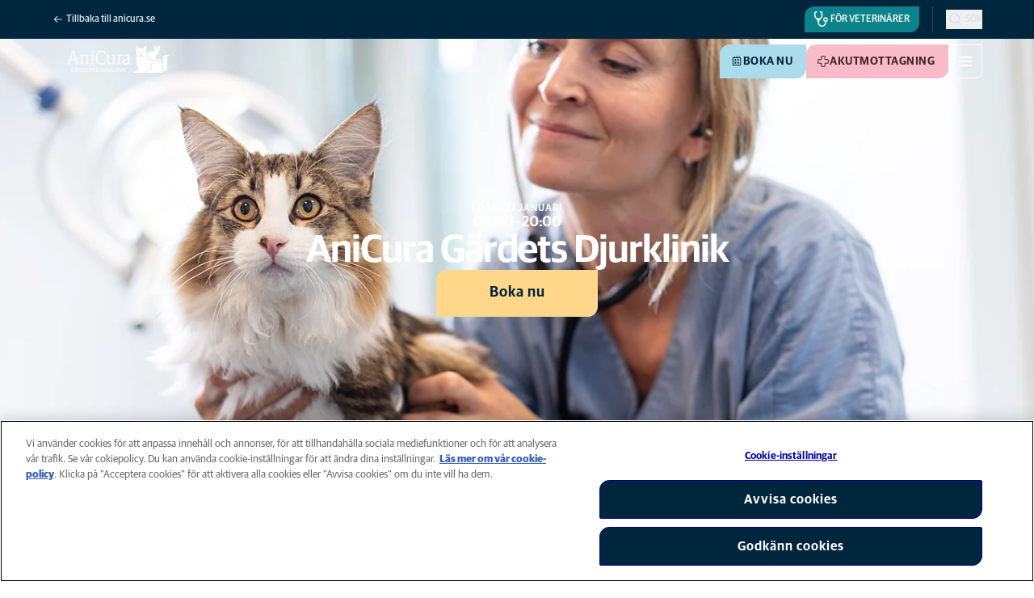

--- FILE ---
content_type: text/html; charset=utf-8
request_url: https://www.anicura.se/hitta-klinik/stockholm/gardets-djurklinik/
body_size: 18076
content:


<!DOCTYPE html>
<html lang="sv-SE" class="overflow-x-hidden bg-neutral-0 scroll-smooth">
<head>


<meta charset="utf-8">
<title>Veterin&#xE4;r p&#xE5; G&#xE4;rdet, Stockholm | AniCura G&#xE4;rdets Djurklinik</title>

<meta name="viewport" content="width=device-width, initial-scale=1">

<meta http-equiv="Content-Type" content="text/html; charset=utf-8">

<meta name="robots" content="index,follow">

    <meta name="description" content="Bes&#xF6;k v&#xE5;r djurklinik p&#xE5; G&#xE4;rdet i Stockholm f&#xF6;r professionell v&#xE5;rd av ditt husdjur. Vi arbetar i team med olika specialomr&#xE5;den som tand och operation.">

    <link rel="alternate" hreflang="sv-SE" href="https://www.anicura.se/hitta-klinik/stockholm/gardets-djurklinik/">

        <link rel="canonical" href="https://www.anicura.se/hitta-klinik/stockholm/gardets-djurklinik/">
        <meta name="og:title" content="Veterin&#xE4;r p&#xE5; G&#xE4;rdet, Stockholm | AniCura G&#xE4;rdets Djurklinik">
        <meta name="og:description" content="Bes&#xF6;k v&#xE5;r djurklinik p&#xE5; G&#xE4;rdet i Stockholm f&#xF6;r professionell v&#xE5;rd av ditt husdjur. Vi arbetar i team med olika specialomr&#xE5;den som tand och operation.">

<meta name="og:type" content="website">
<meta name="og:url" content="https://www.anicura.se/hitta-klinik/stockholm/gardets-djurklinik/">

<link rel="icon" sizes="32x32" href="/favicon-32x32.png" type="image/png">

<link rel="icon" href="/favicon.svg" type="image/svg+xml">

<link rel="manifest" href="/manifest.webmanifest" crossorigin="anonymous">

<link rel="apple-touch-icon" sizes="120x120" href="/apple-touch-icon-120x120.png" type="image/png">
<link rel="apple-touch-icon" sizes="152x152" href="/apple-touch-icon-152x152.png" type="image/png">
<link rel="apple-touch-icon" sizes="167x167" href="/apple-touch-icon-167x167.png" type="image/png">
<link rel="apple-touch-icon" sizes="180x180" href="/apple-touch-icon-180x180.png" type="image/png">

<link rel="mask-icon" href="/favicon.svg" color="#0e235c" type="image/svg+xml">

<script nonce="IcqErUEBskf9vBaQAcg0Qg==" type="application/ld&#x2B;json">
{"@type":"WebSite","@context":"https://schema.org","@id":"https://www.anicura.se/#website","name":"AniCura Sverige","potentialAction":{"@type":"SearchAction","query":"required q=search_name_string","target":"https://www.anicura.se/sok/"},"url":"https://www.anicura.se/"}
</script>
<script nonce="IcqErUEBskf9vBaQAcg0Qg==" type="application/ld&#x2B;json">
{"@type":"Organization","@context":"https://schema.org","@id":"https://www.anicura.se/#organization","logo":"https://www.anicura.se/img/logo-anicura.svg","brand":{"@type":"Brand","name":"AniCura"},"areaServed":"Sweden","name":"AniCura Sverige","description":"Hitta din veterin\u00E4r, djursjukhus eller djurklinik i Sverige. Vi erbjuder h\u00F6gkvalitativ djursjukv\u00E5rd f\u00F6r hund och katt.","sameAs":["https://anicura.se/","https://www.facebook.com/anicurasverige","https://www.instagram.com/anicurasverige","https://www.linkedin.com/company/anicura/?originalSubdomain=se"],"url":"https://www.anicura.se/"}
</script>
<script nonce="IcqErUEBskf9vBaQAcg0Qg==" type="application/ld&#x2B;json">
{"@type":"VeterinaryCare","@context":"https://schema.org","@id":"https://www.anicura.se/hitta-klinik/stockholm/gardets-djurklinik/#clinic","logo":"https://www.anicura.se/cdn-cgi/image/f=auto,w=600,sharpen=1/AdaptiveImages/powerinit/4397/anicura_gardets_djurklinik_horizontal_web_542x160px.png?stamp=ed8af0118d1c567a15b39e65623cfbf5f270e164","location":{"@type":"Place","address":{"@type":"PostalAddress","addressCountry":"SE","postalCode":"115 28","streetAddress":"Sandhamnsgatan 65","addressLocality":"Stockholm"},"latitude":"59,34066729999999","longitude":"18,1116181","openingHoursSpecification":[{"@type":"OpeningHoursSpecification","dayOfWeek":"Tuesday","opens":"08:00","closes":"20:00"},{"@type":"OpeningHoursSpecification","dayOfWeek":"Wednesday","opens":"08:00","closes":"17:00"},{"@type":"OpeningHoursSpecification","dayOfWeek":"Thursday","opens":"08:00","closes":"17:00"},{"@type":"OpeningHoursSpecification","dayOfWeek":"Friday","opens":"08:00","closes":"17:00"},{"@type":"OpeningHoursSpecification","dayOfWeek":"Monday","opens":"08:00","closes":"20:00"}]},"areaServed":"Sweden","email":"gardet@anicura.se","telephone":"010-147 90 00","parentOrganization":{"@id":"https://www.anicura.se/#organization"},"name":"AniCura G\u00E4rdets Djurklinik","description":"Bes\u00F6k v\u00E5r djurklinik p\u00E5 G\u00E4rdet i Stockholm f\u00F6r professionell v\u00E5rd av ditt husdjur. Vi arbetar i team med olika specialomr\u00E5den som tand och operation.","sameAs":["https://anicura.se/hitta-klinik/stockholm/gardets-djurklinik/","https://www.facebook.com/gardetsdjurklinik"],"url":"https://www.anicura.se/hitta-klinik/stockholm/gardets-djurklinik/"}
</script>
<script nonce="IcqErUEBskf9vBaQAcg0Qg==" type="application/ld&#x2B;json">
{"@type":"WebPage","@context":"https://schema.org","@id":"https://www.anicura.se/hitta-klinik/stockholm/gardets-djurklinik/#page","name":"AniCura G\u00E4rdets Djurklinik","potentialAction":{"@type":"ReserveAction","target":"https://www.anicura.se/boka-tid/?provetId=14","name":"Boka nu"},"url":"https://www.anicura.se/hitta-klinik/stockholm/gardets-djurklinik/"}
</script>
<script nonce="IcqErUEBskf9vBaQAcg0Qg==" type="application/ld&#x2B;json">
{"@type":"BreadcrumbList","@context":"https://schema.org","itemListElement":[{"@type":"ListItem","position":1,"item":"https://www.anicura.se/hitta-klinik/","name":"Hitta klinik"},{"@type":"ListItem","position":2,"item":"https://www.anicura.se/hitta-klinik/stockholm/","name":"Stockholm"},{"@type":"ListItem","position":3,"item":"https://www.anicura.se/hitta-klinik/stockholm/gardets-djurklinik/","name":"AniCura G\u00E4rdets Djurklinik"}]}
</script>


<script type="text/javascript" nonce="IcqErUEBskf9vBaQAcg0Qg==">
    dataLayer = [{
        "event": "Page Impression",
        "pageType": "ClinicPage",
        "pageId": "18972",
        "pageName": "AniCura G&#xE4;rdets Djurklinik",
        "BID": "SE000005",
        "clinic_pms_id": "14",
        "treatment_mcc_id": ""
    }];

    function gtag(){dataLayer.push(arguments);}

    gtag('consent', 'default', {
      'ad_storage': 'denied',
      'ad_user_data': 'denied',
      'ad_personalization': 'denied',
      'analytics_storage': 'denied'
    });
</script>
    


    

    <meta name="application-insights-connection-string">
    <meta name="application-insights-instrumentation-key" content="4e4e4de3-8484-4b0f-822f-24182461595c">

    <script src="/dist/application-insights.js?v=v85Mn0ZCSpDSnbioqUIYGrljsvuyh1qnZeF-I1gRuVk" nonce="IcqErUEBskf9vBaQAcg0Qg=="></script>

    

    <link rel="preconnect" href="https://use.typekit.net" crossorigin="">

    <link href="/dist/tw.css?v=BwjkDXeJD0R7ieAZWK0typy91jyaAonz6z8tvY6KrVY" rel="stylesheet" type="text/css">

    <link href="/dist/main.css?v=BlK8rp_ZsVp5fpg_jLEJ8ITaxgEemnphwGpZxnpOxsc" as="style" rel="preload" type="text/css" nonce="IcqErUEBskf9vBaQAcg0Qg==">
    <link href="/dist/theme-default.css?v=b1uJRhyixZgBNPTXEwAVn4a9VSzO8E5amCJpeAAaKAs" as="style" rel="preload" type="text/css" nonce="IcqErUEBskf9vBaQAcg0Qg==">

    <noscript>
        <link href="/dist/main.css?v=BlK8rp_ZsVp5fpg_jLEJ8ITaxgEemnphwGpZxnpOxsc" rel="stylesheet" type="text/css">
        <link href="/dist/theme-default.css?v=b1uJRhyixZgBNPTXEwAVn4a9VSzO8E5amCJpeAAaKAs" rel="stylesheet" type="text/css">
    </noscript>

    <link rel="stylesheet" href="https://use.typekit.net/hst0yat.css">

    <script src="/scripts/htmx-2.0.3.min.js?v=SRlVzRgQdH19e5zLk2QAr7dg4G0l1T5FcrZLZWOyeE4" nonce="IcqErUEBskf9vBaQAcg0Qg=="></script>

        <!-- Google Tag Manager -->
        <script nonce="IcqErUEBskf9vBaQAcg0Qg==">
            (function (w, d, s, l, i) {
                w[l] = w[l] || []; w[l].push({
                    'gtm.start':
                        new Date().getTime(), event: 'gtm.js'
                }); var f = d.getElementsByTagName(s)[0],
                    j = d.createElement(s), dl = l != 'dataLayer' ? '&l=' + l : ''; j.async = true; j.src =
                        'https://www.googletagmanager.com/gtm.js?id=' + i + dl; f.parentNode.insertBefore(j, f);
            })(window, document, 'script', 'dataLayer', 'GTM-N3J8XN');</script>
        <!-- End Google Tag Manager -->

        <!-- JENTIS SCRIPT -->
        <script nonce="IcqErUEBskf9vBaQAcg0Qg==">  (function (sCDN, sCDNProject, sCDNWorkspace, sCDNVers) {
    if (
      window.localStorage !== null &&
      typeof window.localStorage === "object" &&
      typeof window.localStorage.getItem === "function" &&
      window.sessionStorage !== null &&
      typeof window.sessionStorage === "object" &&
      typeof window.sessionStorage.getItem === "function"
    ) {
      sCDNVers =
        window.sessionStorage.getItem("jts_preview_version") ||
        window.localStorage.getItem("jts_preview_version") ||
        sCDNVers;
    }
    window.jentis = window.jentis || {};
    window.jentis.config = window.jentis.config || {};
    window.jentis.config.frontend = window.jentis.config.frontend || {};
    window.jentis.config.frontend.cdnhost =
      sCDN + "/get/" + sCDNWorkspace + "/web/" + sCDNVers + "/";
    window.jentis.config.frontend.vers = sCDNVers;
    window.jentis.config.frontend.env = sCDNWorkspace;
    window.jentis.config.frontend.project = sCDNProject;
    window._jts = window._jts || [];
    var f = document.getElementsByTagName("script")[0];
    var j = document.createElement("script");
    j.async = true;
    j.src = window.jentis.config.frontend.cdnhost + "4ikf5i.js";
    f.parentNode.insertBefore(j, f);
  })("https://lmk1pc.anicura.se","anicura_se","live", "_");

  _jts.push({ track: "pageview" });
  _jts.push({ track: "submit" });</script>
        <!-- End JENTIS SCRIPT -->

    <script src="/dist/site-initialization.js?v=YwLHsXb4xoMsbZ-JQS_YGjCf3KZmlIjxxATByInebg8" nonce="IcqErUEBskf9vBaQAcg0Qg=="></script>

    <script nonce="IcqErUEBskf9vBaQAcg0Qg==">
        htmx.config.refreshOnHistoryMiss = true;
    </script>
</head>

<body class="w-full clinic-page" hx-history="false">
        <!-- Google Tag Manager (noscript) -->
        <noscript>
            <iframe src="https://www.googletagmanager.com/ns.html?id=GTM-N3J8XN" height="0" width="0" style="display:none;visibility:hidden"></iframe>
        </noscript>
        <!-- End Google Tag Manager (noscript) -->

    

        

    
<div class="fixed left-0 right-0 top-0 h-full z-modal pointer-events-none w-full max-w-container mx-auto">
    <div class="flex w-full px-container-xs sm:px-container-sm md:px-container-md lg:px-container-lg xl:px-0">
        
        

    <a class="w-full mt-md opacity-0 focus-visible:opacity-100 focus-visible:pointer-events-auto sm:w-auto flex justify-center items-center border rounded-tl-br-sm focus-outline transition-short-in hover:transition-short-out cursor-pointer disabled:cursor-not-allowed bg-turquoise-600 text-dark-blue border-turquoise-600 hover:bg-turquoise-800 hover:border-turquoise-800 group-hover:bg-turquoise-800 group-hover:border-turquoise-800 [&amp;:not(.htmx-request):not(form.htmx-request_&amp;)]:disabled:bg-black/5 [&amp;:not(.htmx-request):not(form.htmx-request_&amp;)]:disabled:text-black/20 [&amp;:not(.htmx-request):not(form.htmx-request_&amp;)]:disabled:border-black/5 py-lg px-2xl text-button-xl" href="#main" title="G&#xE5; till huvudinneh&#xE5;llet" data-sites="">
        <div class="relative flex justify-center items-center min-h-lg gap-md">

            
            Gå till huvudinnehållet
        
        </div>
    </a>

    
    </div>
</div>

<header id="site-header" class="sticky top-0 z-header w-full text-dark-blue bg-neutral-0 transition-short-in-out transform shadow-xs data-[is-transparent=&#x27;true&#x27;]:text-neutral-0 data-[is-transparent=&#x27;true&#x27;]:bg-transparent data-[is-transparent=&#x27;true&#x27;]:shadow-none -mb-[3.5rem] md:-mb-[4.5rem]" data-supports-transparency="true" data-is-transparent="true">
    <div id="banners-wrapper">
        
<div><div data-block=""></div></div>
    </div>

    


<nav class="w-full py-xs transition-short-in-out bg-dark-blue">
    
<div class="w-full max-w-container mx-auto">
    <div class="w-full px-container-xs sm:px-container-sm md:px-container-md lg:px-container-lg xl:px-0">
        
        <div class="flex justify-end w-full min-h-[2rem] gap-md md:gap-0 md:divide-x md:[&amp;&gt;*]:px-md md:first:[&amp;&gt;*]:pl-0 md:last:[&amp;&gt;*]:pr-0 [&amp;&gt;*]:transition-short-in-out divide-dark-blue-400
        ">
                <div class="flex justify-end items-center gap-sm w-full min-w-0">
                        <a href="/" class="inline-block pt-[calc(1cap-1ex)] mr-auto text-t-xs font-t-medium block focus-outline focus-visible:outline-offset-2 text-light-blue-800 hover:text-neutral-0 focus-visible:text-neutral-0 focus-visible:outline-turquoise-900">
                            
<svg aria-hidden="true" class="flex-none inline-flex justify-center items-center w-md h-md" focusable="false">
    
    <use href="/svg/system/arrow-left.svg?v=VIc-NRQGF1xRqU6Kav3p1tDgaD1jaDr9beEfpp8953Y#icon"></use>
</svg>

                            <span class="mt-[calc(1ex-1cap)]">Tillbaka till  anicura.se</span>
                        </a>

                        <div class="flex lg:divide-x lg:[&amp;&gt;*]:px-md lg:first:[&amp;&gt;*]:pl-0 lg:last:[&amp;&gt;*]:pr-0 [&amp;&gt;*]:transition-short-in-out divide-dark-blue-400">
                                <ul class="flex items-center gap-md">

                                            <li class="hidden md:block">
                                                
<a class="flex items-center gap-xs rounded-tl-br-sm py-xxs uppercase focus-outline focus-visible:outline-offset-2 transition-short-in-out text-navigation-secondary-link pl-xs pr-sm bg-petrol-800 text-t-petrol-800 hover:bg-petrol-200 hover:text-t-petrol-200 focus-visible:outline-petrol-200/75" href="/for-veterinarer/">
        
<svg aria-hidden="true" class="flex-none inline-flex justify-center items-center w-lg h-lg" focusable="false">
    
    <use href="/svg/system/vets.svg?v=x7hcth_Js_Hax10FPUYq7MMCUsi71ljxfM-K2x_pS3g#icon"></use>
</svg>

    <span class="text-box-trim">F&#xF6;r veterin&#xE4;rer</span>
</a>
                                            </li>
                                </ul>

                                <ul class="hidden lg:flex items-center gap-md">
                                        <li>
                                            
<a class="flex items-center gap-xs rounded-tl-br-sm py-xxs uppercase focus-outline focus-visible:outline-offset-2 transition-short-in-out text-navigation-secondary-link text-light-blue-800 hover:text-neutral-0 focus-visible:text-neutral-0 focus-visible:outline-turquoise-900" href="https://www.anicura.se/boka-tid/">
        
<svg aria-hidden="true" class="flex-none inline-flex justify-center items-center w-lg h-lg" focusable="false">
    
    <use href="/svg/system/clinic.svg?v=kj9YRwQT-hJ5xTB3bPDO3HapcpVz0THQQradf1p-bIo#icon"></use>
</svg>

    <span class="text-box-trim">Boka tid</span>
</a>
                                        </li>
                                        <li>
                                            
<a class="flex items-center gap-xs rounded-tl-br-sm py-xxs uppercase focus-outline focus-visible:outline-offset-2 transition-short-in-out text-navigation-secondary-link text-light-blue-800 hover:text-neutral-0 focus-visible:text-neutral-0 focus-visible:outline-turquoise-900" href="/om-anicura/">
        
<svg aria-hidden="true" class="flex-none inline-flex justify-center items-center w-lg h-lg" focusable="false">
    
    <use href="/svg/system/about.svg?v=FG5U3a4M2vI-euEPCa4dW33uzWLyuq3GXgG0uTpqjyQ#icon"></use>
</svg>

    <span class="text-box-trim">Om AniCura</span>
</a>
                                        </li>
                                        <li>
                                            
<a class="flex items-center gap-xs rounded-tl-br-sm py-xxs uppercase focus-outline focus-visible:outline-offset-2 transition-short-in-out text-navigation-secondary-link text-light-blue-800 hover:text-neutral-0 focus-visible:text-neutral-0 focus-visible:outline-turquoise-900" href="/uppfodare/">
        
<svg aria-hidden="true" class="flex-none inline-flex justify-center items-center w-lg h-lg" focusable="false">
    
    <use href="/svg/system/breeder.svg?v=SKdysWR2ONFnJ3oJ8pCWAXh9iKh8bng_QQC_59luvxc#icon"></use>
</svg>

    <span class="text-box-trim">F&#xF6;r uppf&#xF6;dare</span>
</a>
                                        </li>
                                        <li>
                                            
<a class="flex items-center gap-xs rounded-tl-br-sm py-xxs uppercase focus-outline focus-visible:outline-offset-2 transition-short-in-out text-navigation-secondary-link text-light-blue-800 hover:text-neutral-0 focus-visible:text-neutral-0 focus-visible:outline-turquoise-900" href="https://shop.anicura.se/">
        
<svg aria-hidden="true" class="flex-none inline-flex justify-center items-center w-lg h-lg" focusable="false">
    
    <use href="/svg/system/webshop.svg?v=2xA9PUbJgXOpLTSHQ0Wd0FNSQxy9-kn7RrRWDJCDRiU#icon"></use>
</svg>

    <span class="text-box-trim">Webshop</span>
</a>
                                        </li>
                                </ul>
                        </div>
                </div>

                <div class="flex gap-sm items-center">

                        <button id="trigger_search-mobile" aria-controls="mobile-flyout mobile-search" aria-expanded="false" class="flex lg:hidden items-center gap-xs text-navigation-secondary-link uppercase block focus-outline focus-visible:outline-offset-2 text-light-blue-800 hover:text-neutral-0 focus-visible:text-neutral-0 focus-visible:outline-turquoise-900">
                            
<svg aria-hidden="true" class="flex-none inline-flex justify-center items-center w-lg h-lg" focusable="false">
    
    <use href="/svg/system/search.svg?v=O9ttRmWBl41AdoWq_CLOnXhFeSeQTmfiqCcLQpVkKUg#icon"></use>
</svg>
                            <span class="text-box-trim">Sök</span>
                        </button>
                        <button id="trigger_search-desktop" aria-controls="desktop-menu-flyout flyout_search-desktop" aria-expanded="false" class="hidden lg:flex items-center gap-xs text-navigation-secondary-link uppercase block focus-outline focus-visible:outline-offset-2 text-light-blue-800 hover:text-neutral-0 focus-visible:text-neutral-0 focus-visible:outline-turquoise-900">
                            
<svg aria-hidden="true" class="flex-none inline-flex justify-center items-center w-lg h-lg" focusable="false">
    
    <use href="/svg/system/search.svg?v=O9ttRmWBl41AdoWq_CLOnXhFeSeQTmfiqCcLQpVkKUg#icon"></use>
</svg>
                            <span class="text-box-trim">Sök</span>
                        </button>
                </div>
        </div>
    
    </div>
</div>
</nav>


        

<div class="w-full max-w-container mx-auto">
    <div class="flex justify-end items-center gap-xs h-[3.5rem] py-sm lg:hidden w-full px-container-xs sm:px-container-sm md:px-container-md lg:px-container-lg xl:px-0">
        
    <a href="/hitta-klinik/stockholm/gardets-djurklinik/" class="relative block h-full w-auto mr-auto" title="Tillbaka till  AniCura G&#xE4;rdets Djurklinik">

<img alt="AniCura G&#xE4;rdets Djurklinik logo" class="relative block w-auto h-[3rem] top-1/2 left-1/2 opacity-0 transform -translate-x-1/2 -translate-y-1/2 transition-short-in-out [[data-is-transparent=&#x27;false&#x27;]_&amp;]:opacity-100" height="124" src="/cdn-cgi/image/f=auto,w=420,sharpen=1/AdaptiveImages/powerinit/4397/anicura_gardets_djurklinik_horizontal_web_542x160px.png?stamp=ed8af0118d1c567a15b39e65623cfbf5f270e164" width="420">
<img alt="AniCura G&#xE4;rdets Djurklinik logo" class="absolute top-0 left-0 block w-auto h-[3rem] top-1/2 left-1/2 opacity-0 transform -translate-x-1/2 -translate-y-1/2 transition-short-in-out [[data-is-transparent=&#x27;true&#x27;]_&amp;]:opacity-100" height="142" src="/cdn-cgi/image/f=auto,w=420,sharpen=1/AdaptiveImages/powerinit/4392/anicura_gardets_djurklinik_horizontal_neg.png?stamp=802ba208e5662eca32e354f0dbb2ae446b60548a" width="420">    </a>

        

    <a class="sm:hidden border rounded-tl-br-xs focus-outline transition-short-in hover:transition-short-out cursor-pointer disabled:cursor-not-allowed bg-turquoise-600 text-dark-blue border-turquoise-600 hover:bg-turquoise-800 hover:border-turquoise-800 group-hover:bg-turquoise-800 group-hover:border-turquoise-800 [&amp;:not(.htmx-request):not(form.htmx-request_&amp;)]:disabled:bg-black/5 [&amp;:not(.htmx-request):not(form.htmx-request_&amp;)]:disabled:text-black/20 [&amp;:not(.htmx-request):not(form.htmx-request_&amp;)]:disabled:border-black/5 p-xs text-button-sm" href="/boka-tid/?provetId=14" title="Boka nu" data-booking-button="">
        <div class="relative flex justify-center items-center aspect-square min-h-lg gap-xs">
                
<svg aria-hidden="true" class="w-lg h-lg flex-none inline-flex justify-center items-center w-lg h-lg" focusable="false">
    
    <use href="/svg/system/calendar.svg?v=mFaQ9a6c62xVcOh6KItq9dxTTolt4a2TGHivzVvC0ko#icon"></use>
</svg>

            
        </div>
    </a>

        

    <a class="hidden uppercase sm:flex flex justify-center items-center border rounded-tl-br-sm focus-outline transition-short-in hover:transition-short-out cursor-pointer disabled:cursor-not-allowed bg-turquoise-600 text-dark-blue border-turquoise-600 hover:bg-turquoise-800 hover:border-turquoise-800 group-hover:bg-turquoise-800 group-hover:border-turquoise-800 [&amp;:not(.htmx-request):not(form.htmx-request_&amp;)]:disabled:bg-black/5 [&amp;:not(.htmx-request):not(form.htmx-request_&amp;)]:disabled:text-black/20 [&amp;:not(.htmx-request):not(form.htmx-request_&amp;)]:disabled:border-black/5 py-xs px-md text-button-sm pl-sm" href="/boka-tid/?provetId=14" title="Boka nu" data-booking-button="" data-sites="">
        <div class="relative flex justify-center items-center min-h-lg gap-xs">
                
<svg aria-hidden="true" class="w-md h-md flex-none inline-flex justify-center items-center w-lg h-lg" focusable="false">
    
    <use href="/svg/system/calendar.svg?v=mFaQ9a6c62xVcOh6KItq9dxTTolt4a2TGHivzVvC0ko#icon"></use>
</svg>

            
            Boka nu
        
        </div>
    </a>


        

    <a class="sm:hidden border rounded-tl-br-xs focus-outline transition-short-in hover:transition-short-out cursor-pointer disabled:cursor-not-allowed bg-pink-400 text-t-pink border-pink-400 hover:bg-pink-600 hover:border-pink-600 group-hover:bg-pink-600 group-hover:border-pink-600 [&amp;:not(.htmx-request):not(form.htmx-request_&amp;)]:disabled:bg-black/5 [&amp;:not(.htmx-request):not(form.htmx-request_&amp;)]:disabled:text-black/20 [&amp;:not(.htmx-request):not(form.htmx-request_&amp;)]:disabled:border-black/5 p-xs text-button-sm" href="/akutmottagningar/" title="Akutmottagning">
        <div class="relative flex justify-center items-center aspect-square min-h-lg gap-xs">
                
<svg aria-hidden="true" class="w-lg h-lg flex-none inline-flex justify-center items-center w-lg h-lg" focusable="false">
    
    <use href="/svg/system/emergency.svg?v=ETrnbVHimOvSjmHicNty6sw3RLFo56izQnDtrXoBRPw#icon"></use>
</svg>

            
        </div>
    </a>

        

    <a class="hidden uppercase sm:flex flex justify-center items-center border rounded-tl-br-sm focus-outline transition-short-in hover:transition-short-out cursor-pointer disabled:cursor-not-allowed bg-pink-400 text-t-pink border-pink-400 hover:bg-pink-600 hover:border-pink-600 group-hover:bg-pink-600 group-hover:border-pink-600 [&amp;:not(.htmx-request):not(form.htmx-request_&amp;)]:disabled:bg-black/5 [&amp;:not(.htmx-request):not(form.htmx-request_&amp;)]:disabled:text-black/20 [&amp;:not(.htmx-request):not(form.htmx-request_&amp;)]:disabled:border-black/5 py-xs px-md text-button-sm pl-sm" href="/akutmottagningar/" title="Akutmottagning" data-sites="">
        <div class="relative flex justify-center items-center min-h-lg gap-xs">
                
<svg aria-hidden="true" class="w-md h-md flex-none inline-flex justify-center items-center w-lg h-lg" focusable="false">
    
    <use href="/svg/system/emergency.svg?v=ETrnbVHimOvSjmHicNty6sw3RLFo56izQnDtrXoBRPw#icon"></use>
</svg>

            
            Akutmottagning
        
        </div>
    </a>


    <button type="button" class="text-dark-blue bg-neutral-0 border-neutral-200 hover:bg-neutral-100 overflow-hidden border rounded-tl-br-xs focus-outline transition-short-in-out aria-expanded:text-dark-blue aria-expanded:bg-neutral-200 aria-expanded:border-neutral-200 [[data-is-transparent=&#x27;true&#x27;]_&amp;]:text-neutral-0 [[data-is-transparent=&#x27;true&#x27;]_&amp;]:bg-transparent [[data-is-transparent=&#x27;true&#x27;]_&amp;]:border-neutral-0 [[data-is-transparent=&#x27;true&#x27;]_&amp;]:hover:bg-neutral-0 [[data-is-transparent=&#x27;true&#x27;]_&amp;]:hover:text-dark-blue" aria-controls="mobile-flyout mobile-menu" aria-expanded="false" aria-label="V&#xE4;xla mobilmeny"><div class="relative flex justify-center items-center min-h-lg p-xs aspect-square"><div class="flex flex-col justify-around box-content w-md h-md p-xxs"><span class="block w-full h-[2px] rounded-lg bg-current transition-short-in-out transition-colors"></span><span class="block w-full h-[2px] rounded-lg bg-current transition-short-in-out transition-colors"></span><span class="block w-full h-[2px] rounded-lg bg-current transition-short-in-out transition-colors"></span></div></div></button>

    </div>
</div>

    <nav id="mobile-flyout" class="absolute top-0 right-0 z-[-1] flex flex-col w-full h-[100vh] pt-[6.5rem] overflow-hidden text-dark-blue bg-neutral-0 transition-short-in inert:h-0 inert:invisible inert:transition-short-out lg:hidden lg:invisible" inert="">
        <div class="relative w-full min-h-full">
            <div id="mobile-menu" class="group/clinic-mobile-nav relative flex flex-col w-full min-h-full transform transition-short-in-out inert:absolute inert:invisible inert:opacity-0" inert="">
                
<div class="border-t border-neutral-200 w-full max-w-container mx-auto">
    <div class="relative transform transition-short-in-out delay-300 group-inert/clinic-mobile-nav:translate-x-2xl group-inert/clinic-mobile-nav:opacity-0 group-inert/clinic-mobile-nav:delay-0 w-full px-container-xs sm:px-container-sm md:px-container-md lg:px-container-lg xl:px-0">
        
                    
<div class="grid w-full grid-cols-4 gap-x-lg sm:grid-cols-12">
    
                        <div class="col-span-full flex flex-col gap-xl md:col-start-4 md:col-end-10">
                            <ul class="w-full flex flex-col gap-xxs pt-sm md:py-xl">
                                    <li class="flex justify-between items-center gap-sm">
                                        <a href="/hitta-klinik/stockholm/gardets-djurklinik/vi-som-jobbar-har/" class="block grow py-md text-navigation-top-link focus-outline hover-underline transition-short-in-out" role="menuitem">
                                            Vi som jobbar h&#xE4;r
                                        </a>
                                    </li>
                                    <li class="flex justify-between items-center gap-sm">
                                        <a href="/hitta-klinik/stockholm/gardets-djurklinik/vara-tjanster/" class="block grow py-md text-navigation-top-link focus-outline hover-underline transition-short-in-out" role="menuitem">
                                            Behandlingar och tj&#xE4;nster
                                        </a>
                                    </li>
                                    <li class="flex justify-between items-center gap-sm">
                                        <a href="/hitta-klinik/stockholm/gardets-djurklinik/priser/" class="block grow py-md text-navigation-top-link focus-outline hover-underline transition-short-in-out" role="menuitem">
                                            Priser
                                        </a>
                                    </li>
                                    <li class="flex justify-between items-center gap-sm">
                                        <a href="/hitta-klinik/stockholm/gardets-djurklinik/patient-hos-oss/" class="block grow py-md text-navigation-top-link focus-outline hover-underline transition-short-in-out" role="menuitem">
                                            Patient hos oss
                                        </a>
                                    </li>
                                    <li class="flex justify-between items-center gap-sm">
                                        <a href="/hitta-klinik/stockholm/gardets-djurklinik/kontakt/" class="block grow py-md text-navigation-top-link focus-outline hover-underline transition-short-in-out" role="menuitem">
                                            Kontakt
                                        </a>
                                    </li>
                            </ul>
                        </div>
                    
</div>
                
    </div>
</div>

                    <div class="w-full grow bg-neutral-100">
                        
<div class="grid w-full grid-cols-4 gap-x-lg sm:grid-cols-12">
    
                            <div class="col-span-full md:col-start-4 md:col-end-10 md:-mx-xl [&amp;&gt;section]:transform [&amp;&gt;section]:transition-short-in-out [&amp;&gt;section]:delay-300 group-inert/clinic-mobile-nav:[&amp;&gt;section]:translate-x-2xl group-inert/clinic-mobile-nav:[&amp;&gt;section]:opacity-0 group-inert/clinic-mobile-nav:[&amp;&gt;section]:delay-0">
                                

<section class="grow py-lg bg-neutral-100">
    
<div class="w-full max-w-container mx-auto">
    <div class="flex flex-col w-full px-container-xs sm:px-container-sm md:px-container-md lg:px-container-lg xl:px-0">
        
        <ul class="flex flex-col gap-lg ">
                <li>
                        <a href="https://www.google.com/maps/dir/?api=1&amp;destination=59.34066729999999,18.1116181" class="inline-flex items-center gap-sm text-t-sm font-t-semi-bold text-dark-blue lg:text-t-md transition-short-in-out hover-underline focus-outline focus-visible:outline-offset-2" title="Vägbeskrivning">
                            <span class="flex-none p-xs bg-light-blue-800 rounded-tl-br-sm lg:p-sm">
                                
<svg aria-hidden="true" class="flex-none inline-flex justify-center items-center w-lg h-lg" focusable="false">
    
    <use href="/svg/system/pin.svg?v=uzpPaA8gwsZ7Wt_hxN1VOJm3Qyk0u4giHdagPRvB2m0#icon"></use>
</svg>
                            </span>
                            <span>Sandhamnsgatan 65, 115 28 Stockholm</span>
                        </a>
                </li>

                <li>
                    <a href="mailto:gardet@anicura.se" class="inline-flex items-center gap-sm text-t-sm font-t-semi-bold text-dark-blue lg:text-t-md transition-short-in-out hover-underline focus-outline focus-visible:outline-offset-2">
                        <span class="flex-none p-xs bg-light-blue-800 rounded-tl-br-sm lg:p-sm">
                            
<svg aria-hidden="true" class="flex-none inline-flex justify-center items-center w-lg h-lg" focusable="false">
    
    <use href="/svg/system/email.svg?v=xOnKeWZ_ns2PJRsPD6bRPlAOOIUJLRQTMjVBaIi7eIM#icon"></use>
</svg>
                        </span>
                        <span>gardet@anicura.se</span>
                    </a>
                </li>

                <li>
                    <a href="tel:010-147 90 00" class="inline-flex items-center gap-sm text-t-sm font-t-semi-bold text-dark-blue lg:text-t-md transition-short-in-out hover-underline focus-outline focus-visible:outline-offset-2">
                        <span class="flex-none p-xs bg-light-blue-800 rounded-tl-br-sm lg:p-sm">
                            
<svg aria-hidden="true" class="flex-none inline-flex justify-center items-center w-lg h-lg" focusable="false">
    
    <use href="/svg/system/phone.svg?v=0e-ZrmrbS76eloBBrGU6nyujP-xmdhgYSSu-1raySWw#icon"></use>
</svg>
                        </span>
                        <span>010-147 90 00</span>
                    </a>
                </li>
        </ul>

    
    </div>
</div>
</section>

                            </div>
                        
</div>
                    </div>
            </div>

                <div class="w-full mt-xl bg-neutral-0 transition-short-in-out inert:absolute inert:top-0 inert:left-0 inert:opacity-0 inert:invisible inert:-translate-y-2xl" id="mobile-search" aria-labelledby="trigger_search-mobile" data-menu-section="" inert="">
                    
<div class="w-full max-w-container mx-auto">
    <div class="w-full px-container-xs sm:px-container-sm md:px-container-md lg:px-container-lg xl:px-0">
        
                        

<div class="grid w-full grid-cols-4 gap-x-lg sm:grid-cols-12">
    
    <form action="/sok/" class="col-span-full lg:col-start-4 lg:col-span-6 flex flex-col gap-xl" id="search-form-clinic-mobile" method="GET">
        <div class="flex flex-col gap-sm">
            

<label class="flex items-center p-xs gap-xs rounded-tl-br-md bg-neutral-0 transition-short-in-out border hover:border-dark-blue focus-outline has-[input:focus-visible]:outline border-neutral-200">
    <input class="w-full p-sm text-t-sm placeholder-t-neutral-700 text-dark-blue focus:[outline-style:none] order-1 [&amp;::-webkit-search-cancel-button]:appearance-none [&amp;::-webkit-search-cancel-button]:w-[1.125rem] [&amp;::-webkit-search-cancel-button]:h-[1.125rem] [&amp;::-webkit-search-cancel-button]:bg-[url(/svg/clear.svg)] [&amp;::-webkit-search-cancel-button]:cursor-pointer" name="q" placeholder="Vad s&#xF6;ker du?" type="search" aria-activedescendant="" aria-autocomplete="list" aria-controls="search-suggestions-clinic-mobile" aria-expanded="false" aria-haspopup="listbox" data-autocomplete="true" data-autocomplete-form-id="search-form-clinic-mobile" data-autocomplete-target-id="search-suggestions-clinic-mobile" data-autocomplete-variant="Inline" hx-disabled-elt="unset" hx-get="/api/suggestions/" hx-include="#search-form-clinic-mobile input, #search-form-clinic-mobile select" hx-indicator="#search-form-clinic-mobile [data-search-input-button]" hx-select="unset" hx-swap="innerHTML" hx-target="#search-suggestions-clinic-mobile" hx-trigger="input delay:200ms, change from:input[data-autocomplete-trigger]" role="combobox" aria-label="Sök">

    

    <button class="flex-none order-3 border rounded-tl-br-xs focus-outline transition-short-in hover:transition-short-out cursor-pointer disabled:cursor-not-allowed bg-neutral-200 text-dark-blue border-neutral-200 hover:bg-neutral-300 hover:border-neutral-300 group-hover:bg-neutral-300 group-hover:border-neutral-300 [&amp;:not(.htmx-request):not(form.htmx-request_&amp;)]:disabled:bg-black/5 [&amp;:not(.htmx-request):not(form.htmx-request_&amp;)]:disabled:text-black/20 [&amp;:not(.htmx-request):not(form.htmx-request_&amp;)]:disabled:border-black/5 p-xs text-button-sm" type="submit" title="S&#xF6;k" aria-label="S&#xF6;k" data-search-input-button="">
        <div class="relative flex justify-center items-center aspect-square min-h-lg gap-xs">
                <div class="relative">
                    
<svg aria-hidden="true" class="[button.htmx-request_&amp;]:opacity-0 [form.htmx-request_&amp;]:opacity-0 w-lg h-lg flex-none inline-flex justify-center items-center w-lg h-lg" focusable="false">
    
    <use href="/svg/system/search.svg?v=O9ttRmWBl41AdoWq_CLOnXhFeSeQTmfiqCcLQpVkKUg#icon"></use>
</svg>
                    <div class="hidden [button.htmx-request_&amp;]:block [form.htmx-request_&amp;]:block rounded-full animate-spin [background-image:conic-gradient(transparent_72deg,currentColor_360deg)] [mask:radial-gradient(farthest-side,transparent_calc(100%-2px),currentColor_0)] absolute inset-0 w-lg h-lg"></div>
                </div>


        </div>
    </button>


</label>

            <div class="flex flex-wrap gap-xs">
                

<div class="flex">
    <label class="relative overflow-hidden group border rounded-tl-br-sm py-xxs pl-xs pr-sm flex gap-xs cursor-pointer items-center justify-center transition-short-in-out text-t-xs font-t-semi-bold border-neutral-300 bg-neutral-0 hover:border-turquoise-400 hover:bg-turquoise-200 has-[:focus-visible]:border-turquoise-400 has-[:focus-visible]:bg-turquoise-200 has-[:checked]:border-turquoise-800 has-[:checked]:bg-turquoise-600">
        <span>
            <input class="absolute -left-full peer" data-autocomplete-trigger="" id="clinic" name="clinic" type="checkbox" value="true">

            <span class="transition-short-in-out items-center justify-center text-neutral-200 group-hover:text-t-neutral-700 peer-focus-visible:text-t-neutral-700 group-has-[:focus-visible]:text-t-neutral-700 peer-checked:text-dark-blue group-has-[:focus-visible]:peer-checked:text-dark-blue">
                
<svg class="w-md h-md flex-none flex justify-center items-center" focusable="false">
    
    <use href="/svg/system/check.svg?v=E2lWvqyyO1P9ITicwUvKSZudbsgCqMMaKapv5MnXY5Q#icon"></use>
</svg>
            </span>
        </span>

        <span class="transition-short-in-out text-dark-blue">
            Kliniker
        </span>
    </label>

    <span class="block text-t-sm font-t-semi-bold text-error-200 [&amp;.field-validation-error]:mt-xs field-validation-valid" data-valmsg-for="clinic" data-valmsg-replace="true"></span>
</div>

                

<div class="flex">
    <label class="relative overflow-hidden group border rounded-tl-br-sm py-xxs pl-xs pr-sm flex gap-xs cursor-pointer items-center justify-center transition-short-in-out text-t-xs font-t-semi-bold border-neutral-300 bg-neutral-0 hover:border-turquoise-400 hover:bg-turquoise-200 has-[:focus-visible]:border-turquoise-400 has-[:focus-visible]:bg-turquoise-200 has-[:checked]:border-turquoise-800 has-[:checked]:bg-turquoise-600">
        <span>
            <input class="absolute -left-full peer" data-autocomplete-trigger="" id="symptom" name="symptom" type="checkbox" value="true">

            <span class="transition-short-in-out items-center justify-center text-neutral-200 group-hover:text-t-neutral-700 peer-focus-visible:text-t-neutral-700 group-has-[:focus-visible]:text-t-neutral-700 peer-checked:text-dark-blue group-has-[:focus-visible]:peer-checked:text-dark-blue">
                
<svg class="w-md h-md flex-none flex justify-center items-center" focusable="false">
    
    <use href="/svg/system/check.svg?v=E2lWvqyyO1P9ITicwUvKSZudbsgCqMMaKapv5MnXY5Q#icon"></use>
</svg>
            </span>
        </span>

        <span class="transition-short-in-out text-dark-blue">
            Symtom
        </span>
    </label>

    <span class="block text-t-sm font-t-semi-bold text-error-200 [&amp;.field-validation-error]:mt-xs field-validation-valid" data-valmsg-for="symptom" data-valmsg-replace="true"></span>
</div>

                

<div class="flex">
    <label class="relative overflow-hidden group border rounded-tl-br-sm py-xxs pl-xs pr-sm flex gap-xs cursor-pointer items-center justify-center transition-short-in-out text-t-xs font-t-semi-bold border-neutral-300 bg-neutral-0 hover:border-turquoise-400 hover:bg-turquoise-200 has-[:focus-visible]:border-turquoise-400 has-[:focus-visible]:bg-turquoise-200 has-[:checked]:border-turquoise-800 has-[:checked]:bg-turquoise-600">
        <span>
            <input class="absolute -left-full peer" data-autocomplete-trigger="" id="treatment" name="treatment" type="checkbox" value="true">

            <span class="transition-short-in-out items-center justify-center text-neutral-200 group-hover:text-t-neutral-700 peer-focus-visible:text-t-neutral-700 group-has-[:focus-visible]:text-t-neutral-700 peer-checked:text-dark-blue group-has-[:focus-visible]:peer-checked:text-dark-blue">
                
<svg class="w-md h-md flex-none flex justify-center items-center" focusable="false">
    
    <use href="/svg/system/check.svg?v=E2lWvqyyO1P9ITicwUvKSZudbsgCqMMaKapv5MnXY5Q#icon"></use>
</svg>
            </span>
        </span>

        <span class="transition-short-in-out text-dark-blue">
            Behandlingar
        </span>
    </label>

    <span class="block text-t-sm font-t-semi-bold text-error-200 [&amp;.field-validation-error]:mt-xs field-validation-valid" data-valmsg-for="treatment" data-valmsg-replace="true"></span>
</div>

                

<div class="flex">
    <label class="relative overflow-hidden group border rounded-tl-br-sm py-xxs pl-xs pr-sm flex gap-xs cursor-pointer items-center justify-center transition-short-in-out text-t-xs font-t-semi-bold border-neutral-300 bg-neutral-0 hover:border-turquoise-400 hover:bg-turquoise-200 has-[:focus-visible]:border-turquoise-400 has-[:focus-visible]:bg-turquoise-200 has-[:checked]:border-turquoise-800 has-[:checked]:bg-turquoise-600">
        <span>
            <input class="absolute -left-full peer" data-autocomplete-trigger="" id="advice" name="advice" type="checkbox" value="true">

            <span class="transition-short-in-out items-center justify-center text-neutral-200 group-hover:text-t-neutral-700 peer-focus-visible:text-t-neutral-700 group-has-[:focus-visible]:text-t-neutral-700 peer-checked:text-dark-blue group-has-[:focus-visible]:peer-checked:text-dark-blue">
                
<svg class="w-md h-md flex-none flex justify-center items-center" focusable="false">
    
    <use href="/svg/system/check.svg?v=E2lWvqyyO1P9ITicwUvKSZudbsgCqMMaKapv5MnXY5Q#icon"></use>
</svg>
            </span>
        </span>

        <span class="transition-short-in-out text-dark-blue">
            R&#xE5;d
        </span>
    </label>

    <span class="block text-t-sm font-t-semi-bold text-error-200 [&amp;.field-validation-error]:mt-xs field-validation-valid" data-valmsg-for="advice" data-valmsg-replace="true"></span>
</div>

                

<div class="flex">
    <label class="relative overflow-hidden group border rounded-tl-br-sm py-xxs pl-xs pr-sm flex gap-xs cursor-pointer items-center justify-center transition-short-in-out text-t-xs font-t-semi-bold border-neutral-300 bg-neutral-0 hover:border-turquoise-400 hover:bg-turquoise-200 has-[:focus-visible]:border-turquoise-400 has-[:focus-visible]:bg-turquoise-200 has-[:checked]:border-turquoise-800 has-[:checked]:bg-turquoise-600">
        <span>
            <input class="absolute -left-full peer" data-autocomplete-trigger="" id="other" name="other" type="checkbox" value="true">

            <span class="transition-short-in-out items-center justify-center text-neutral-200 group-hover:text-t-neutral-700 peer-focus-visible:text-t-neutral-700 group-has-[:focus-visible]:text-t-neutral-700 peer-checked:text-dark-blue group-has-[:focus-visible]:peer-checked:text-dark-blue">
                
<svg class="w-md h-md flex-none flex justify-center items-center" focusable="false">
    
    <use href="/svg/system/check.svg?v=E2lWvqyyO1P9ITicwUvKSZudbsgCqMMaKapv5MnXY5Q#icon"></use>
</svg>
            </span>
        </span>

        <span class="transition-short-in-out text-dark-blue">
            Annan
        </span>
    </label>

    <span class="block text-t-sm font-t-semi-bold text-error-200 [&amp;.field-validation-error]:mt-xs field-validation-valid" data-valmsg-for="other" data-valmsg-replace="true"></span>
</div>
            </div>
        </div>

        <div>
            <h2 class="block mb-md text-distinct-xs uppercase text-t-neutral-700">
                Förslag
            </h2>

            <ul class="flex flex-col gap-md" id="search-suggestions-clinic-mobile" role="listbox">
            </ul>
        </div>
    <input name="clinic" type="hidden" value="false"><input name="symptom" type="hidden" value="false"><input name="treatment" type="hidden" value="false"><input name="advice" type="hidden" value="false"><input name="other" type="hidden" value="false"></form>

</div>
                    
    </div>
</div>
                </div>
        </div>
    </nav>

    
<div class="hidden relative w-full z-[1] lg:block">
    
<div class="w-full max-w-container mx-auto">
    <div class="flex justify-end items-center gap-2xl h-[4.5rem] w-full px-container-xs sm:px-container-sm md:px-container-md lg:px-container-lg xl:px-0">
        
        <a href="/hitta-klinik/stockholm/gardets-djurklinik/" class="relative block mr-auto focus-outline" title="Tillbaka till  AniCura G&#xE4;rdets Djurklinik">

<img alt="AniCura G&#xE4;rdets Djurklinik logo" class="block w-auto h-[4rem] transition-short-in-out opacity-0 [[data-is-transparent=&#x27;false&#x27;]_&amp;]:opacity-100" height="124" src="/cdn-cgi/image/f=auto,w=420,sharpen=1/AdaptiveImages/powerinit/4397/anicura_gardets_djurklinik_horizontal_web_542x160px.png?stamp=ed8af0118d1c567a15b39e65623cfbf5f270e164" width="420">
<img alt="AniCura G&#xE4;rdets Djurklinik logo" class="absolute top-0 left-0 block w-auto h-[4rem] transition-short-in-out opacity-0 [[data-is-transparent=&#x27;true&#x27;]_&amp;]:opacity-100" height="142" src="/cdn-cgi/image/f=auto,w=420,sharpen=1/AdaptiveImages/powerinit/4392/anicura_gardets_djurklinik_horizontal_neg.png?stamp=802ba208e5662eca32e354f0dbb2ae446b60548a" width="420">        </a>

            <nav id="desktop-menu" class="h-full">
                <ul class="flex items-center gap-sm h-full">
                        <li class="relative h-full py-xs">
                                <a href="/hitta-klinik/stockholm/gardets-djurklinik/vi-som-jobbar-har/" class="flex items-center h-full px-sm py-xxs text-navigation-top-link focus-outline after:block after:absolute after:bottom-0 after:left-0 after:w-full after:h-[1px] after:rounded-full after:bg-neutral-300/0 hover:after:bg-neutral-300 aria-expanded:after:bg-dark-blue after:transition-short-in-out" data-main-navigation-link="">
                                    <span>Vi som jobbar h&#xE4;r</span>
                                </a>
                        </li>
                        <li class="relative h-full py-xs">
                                <a href="/hitta-klinik/stockholm/gardets-djurklinik/vara-tjanster/" class="flex items-center h-full px-sm py-xxs text-navigation-top-link focus-outline after:block after:absolute after:bottom-0 after:left-0 after:w-full after:h-[1px] after:rounded-full after:bg-neutral-300/0 hover:after:bg-neutral-300 aria-expanded:after:bg-dark-blue after:transition-short-in-out" data-main-navigation-link="">
                                    <span>Behandlingar och tj&#xE4;nster</span>
                                </a>
                        </li>
                        <li class="relative h-full py-xs">
                                <a href="/hitta-klinik/stockholm/gardets-djurklinik/priser/" class="flex items-center h-full px-sm py-xxs text-navigation-top-link focus-outline after:block after:absolute after:bottom-0 after:left-0 after:w-full after:h-[1px] after:rounded-full after:bg-neutral-300/0 hover:after:bg-neutral-300 aria-expanded:after:bg-dark-blue after:transition-short-in-out" data-main-navigation-link="">
                                    <span>Priser</span>
                                </a>
                        </li>
                        <li class="relative h-full py-xs">
                                <a href="/hitta-klinik/stockholm/gardets-djurklinik/patient-hos-oss/" class="flex items-center h-full px-sm py-xxs text-navigation-top-link focus-outline after:block after:absolute after:bottom-0 after:left-0 after:w-full after:h-[1px] after:rounded-full after:bg-neutral-300/0 hover:after:bg-neutral-300 aria-expanded:after:bg-dark-blue after:transition-short-in-out" data-main-navigation-link="">
                                    <span>Patient hos oss</span>
                                </a>
                        </li>
                        <li class="relative h-full py-xs">
                                <a href="/hitta-klinik/stockholm/gardets-djurklinik/kontakt/" class="flex items-center h-full px-sm py-xxs text-navigation-top-link focus-outline after:block after:absolute after:bottom-0 after:left-0 after:w-full after:h-[1px] after:rounded-full after:bg-neutral-300/0 hover:after:bg-neutral-300 aria-expanded:after:bg-dark-blue after:transition-short-in-out" data-main-navigation-link="">
                                    <span>Kontakt</span>
                                </a>
                        </li>
                </ul>
            </nav>

            <div class="flex items-center gap-xs">
                    

    <a class="min-h-2xl uppercase flex justify-center items-center border rounded-tl-br-sm focus-outline transition-short-in hover:transition-short-out cursor-pointer disabled:cursor-not-allowed bg-turquoise-600 text-dark-blue border-turquoise-600 hover:bg-turquoise-800 hover:border-turquoise-800 group-hover:bg-turquoise-800 group-hover:border-turquoise-800 [&amp;:not(.htmx-request):not(form.htmx-request_&amp;)]:disabled:bg-black/5 [&amp;:not(.htmx-request):not(form.htmx-request_&amp;)]:disabled:text-black/20 [&amp;:not(.htmx-request):not(form.htmx-request_&amp;)]:disabled:border-black/5 py-xxs px-sm text-button-xs pl-xs" href="/boka-tid/?provetId=14" title="Boka nu" data-booking-button="" data-sites="">
        <div class="relative flex justify-center items-center min-h-lg gap-xs">
                
<svg aria-hidden="true" class="w-md h-md flex-none inline-flex justify-center items-center w-lg h-lg" focusable="false">
    
    <use href="/svg/system/calendar.svg?v=mFaQ9a6c62xVcOh6KItq9dxTTolt4a2TGHivzVvC0ko#icon"></use>
</svg>

            
                        Boka nu
                    
        </div>
    </a>


                    

    <a class="min-h-2xl uppercase flex justify-center items-center border rounded-tl-br-sm focus-outline transition-short-in hover:transition-short-out cursor-pointer disabled:cursor-not-allowed bg-pink-400 text-t-pink border-pink-400 hover:bg-pink-600 hover:border-pink-600 group-hover:bg-pink-600 group-hover:border-pink-600 [&amp;:not(.htmx-request):not(form.htmx-request_&amp;)]:disabled:bg-black/5 [&amp;:not(.htmx-request):not(form.htmx-request_&amp;)]:disabled:text-black/20 [&amp;:not(.htmx-request):not(form.htmx-request_&amp;)]:disabled:border-black/5 py-xxs px-sm text-button-xs pl-xs" href="/akutmottagningar/" title="Akutmottagning" data-sites="">
        <div class="relative flex justify-center items-center min-h-lg gap-xs">
                
<svg aria-hidden="true" class="w-md h-md flex-none inline-flex justify-center items-center w-lg h-lg" focusable="false">
    
    <use href="/svg/system/emergency.svg?v=ETrnbVHimOvSjmHicNty6sw3RLFo56izQnDtrXoBRPw#icon"></use>
</svg>

            
                        Akutmottagning
                    
        </div>
    </a>

            </div>
    
    </div>
</div>
</div>

    

<div id="desktop-menu-flyout" class="group/collapsible overflow-hidden box-content transition-short-in aria-hidden:transition-short-out hidden absolute top-full left-0 w-full bg-neutral-0 border-t border-neutral-200 bg-clip-padding shadow-xs aria-hidden:border-transparent lg:block h-0" data-collapsible="" data-collapsible-close-on-click-outside="true" data-collapsible-close-on-escape="true" data-collapsible-transition="short" data-collapsible-auto-init="false" aria-hidden="true">
    <div class="transition-short-in aria-hidden:transition-short-out" data-collapsible-inner="" inert="true" tabindex="-1">
        
        
<div class="py-3xl w-full max-w-container mx-auto">
    <div class="w-full px-container-xs sm:px-container-sm md:px-container-md lg:px-container-lg xl:px-0">
        
            <div class="relative w-full">

                    <div class="flex gap-6xl justify-center items-start w-full bg-neutral-0 transition-short-in-out inert:absolute inert:top-0 inert:left-0 inert:opacity-0 inert:invisible" id="flyout_search-desktop" aria-labelledby="trigger_search-desktop" data-menu-section="" inert="">
                        

<div class="grid w-full grid-cols-4 gap-x-lg sm:grid-cols-12">
    
    <form action="/sok/" class="col-span-full lg:col-start-4 lg:col-span-6 flex flex-col gap-xl" id="search-form-desktop" method="GET">
        <div class="flex flex-col gap-sm">
            

<label class="flex items-center p-xs gap-xs rounded-tl-br-md bg-neutral-0 transition-short-in-out border hover:border-dark-blue focus-outline has-[input:focus-visible]:outline border-neutral-200">
    <input class="w-full p-sm text-t-sm placeholder-t-neutral-700 text-dark-blue focus:[outline-style:none] order-1 [&amp;::-webkit-search-cancel-button]:appearance-none [&amp;::-webkit-search-cancel-button]:w-[1.125rem] [&amp;::-webkit-search-cancel-button]:h-[1.125rem] [&amp;::-webkit-search-cancel-button]:bg-[url(/svg/clear.svg)] [&amp;::-webkit-search-cancel-button]:cursor-pointer" name="q" placeholder="Vad s&#xF6;ker du?" type="search" aria-activedescendant="" aria-autocomplete="list" aria-controls="search-suggestions-desktop" aria-expanded="false" aria-haspopup="listbox" data-autocomplete="true" data-autocomplete-form-id="search-form-desktop" data-autocomplete-target-id="search-suggestions-desktop" data-autocomplete-variant="Inline" hx-disabled-elt="unset" hx-get="/api/suggestions/" hx-include="#search-form-desktop input, #search-form-desktop select" hx-indicator="#search-form-desktop [data-search-input-button]" hx-select="unset" hx-swap="innerHTML" hx-target="#search-suggestions-desktop" hx-trigger="input delay:200ms, change from:input[data-autocomplete-trigger]" role="combobox" aria-label="Sök">

    

    <button class="flex-none order-3 border rounded-tl-br-xs focus-outline transition-short-in hover:transition-short-out cursor-pointer disabled:cursor-not-allowed bg-neutral-200 text-dark-blue border-neutral-200 hover:bg-neutral-300 hover:border-neutral-300 group-hover:bg-neutral-300 group-hover:border-neutral-300 [&amp;:not(.htmx-request):not(form.htmx-request_&amp;)]:disabled:bg-black/5 [&amp;:not(.htmx-request):not(form.htmx-request_&amp;)]:disabled:text-black/20 [&amp;:not(.htmx-request):not(form.htmx-request_&amp;)]:disabled:border-black/5 p-xs text-button-sm" type="submit" title="S&#xF6;k" aria-label="S&#xF6;k" data-search-input-button="">
        <div class="relative flex justify-center items-center aspect-square min-h-lg gap-xs">
                <div class="relative">
                    
<svg aria-hidden="true" class="[button.htmx-request_&amp;]:opacity-0 [form.htmx-request_&amp;]:opacity-0 w-lg h-lg flex-none inline-flex justify-center items-center w-lg h-lg" focusable="false">
    
    <use href="/svg/system/search.svg?v=O9ttRmWBl41AdoWq_CLOnXhFeSeQTmfiqCcLQpVkKUg#icon"></use>
</svg>
                    <div class="hidden [button.htmx-request_&amp;]:block [form.htmx-request_&amp;]:block rounded-full animate-spin [background-image:conic-gradient(transparent_72deg,currentColor_360deg)] [mask:radial-gradient(farthest-side,transparent_calc(100%-2px),currentColor_0)] absolute inset-0 w-lg h-lg"></div>
                </div>


        </div>
    </button>


</label>

            <div class="flex flex-wrap gap-xs">
                

<div class="flex">
    <label class="relative overflow-hidden group border rounded-tl-br-sm py-xxs pl-xs pr-sm flex gap-xs cursor-pointer items-center justify-center transition-short-in-out text-t-xs font-t-semi-bold border-neutral-300 bg-neutral-0 hover:border-turquoise-400 hover:bg-turquoise-200 has-[:focus-visible]:border-turquoise-400 has-[:focus-visible]:bg-turquoise-200 has-[:checked]:border-turquoise-800 has-[:checked]:bg-turquoise-600">
        <span>
            <input class="absolute -left-full peer" data-autocomplete-trigger="" id="clinic" name="clinic" type="checkbox" value="true">

            <span class="transition-short-in-out items-center justify-center text-neutral-200 group-hover:text-t-neutral-700 peer-focus-visible:text-t-neutral-700 group-has-[:focus-visible]:text-t-neutral-700 peer-checked:text-dark-blue group-has-[:focus-visible]:peer-checked:text-dark-blue">
                
<svg class="w-md h-md flex-none flex justify-center items-center" focusable="false">
    
    <use href="/svg/system/check.svg?v=E2lWvqyyO1P9ITicwUvKSZudbsgCqMMaKapv5MnXY5Q#icon"></use>
</svg>
            </span>
        </span>

        <span class="transition-short-in-out text-dark-blue">
            Kliniker
        </span>
    </label>

    <span class="block text-t-sm font-t-semi-bold text-error-200 [&amp;.field-validation-error]:mt-xs field-validation-valid" data-valmsg-for="clinic" data-valmsg-replace="true"></span>
</div>

                

<div class="flex">
    <label class="relative overflow-hidden group border rounded-tl-br-sm py-xxs pl-xs pr-sm flex gap-xs cursor-pointer items-center justify-center transition-short-in-out text-t-xs font-t-semi-bold border-neutral-300 bg-neutral-0 hover:border-turquoise-400 hover:bg-turquoise-200 has-[:focus-visible]:border-turquoise-400 has-[:focus-visible]:bg-turquoise-200 has-[:checked]:border-turquoise-800 has-[:checked]:bg-turquoise-600">
        <span>
            <input class="absolute -left-full peer" data-autocomplete-trigger="" id="symptom" name="symptom" type="checkbox" value="true">

            <span class="transition-short-in-out items-center justify-center text-neutral-200 group-hover:text-t-neutral-700 peer-focus-visible:text-t-neutral-700 group-has-[:focus-visible]:text-t-neutral-700 peer-checked:text-dark-blue group-has-[:focus-visible]:peer-checked:text-dark-blue">
                
<svg class="w-md h-md flex-none flex justify-center items-center" focusable="false">
    
    <use href="/svg/system/check.svg?v=E2lWvqyyO1P9ITicwUvKSZudbsgCqMMaKapv5MnXY5Q#icon"></use>
</svg>
            </span>
        </span>

        <span class="transition-short-in-out text-dark-blue">
            Symtom
        </span>
    </label>

    <span class="block text-t-sm font-t-semi-bold text-error-200 [&amp;.field-validation-error]:mt-xs field-validation-valid" data-valmsg-for="symptom" data-valmsg-replace="true"></span>
</div>

                

<div class="flex">
    <label class="relative overflow-hidden group border rounded-tl-br-sm py-xxs pl-xs pr-sm flex gap-xs cursor-pointer items-center justify-center transition-short-in-out text-t-xs font-t-semi-bold border-neutral-300 bg-neutral-0 hover:border-turquoise-400 hover:bg-turquoise-200 has-[:focus-visible]:border-turquoise-400 has-[:focus-visible]:bg-turquoise-200 has-[:checked]:border-turquoise-800 has-[:checked]:bg-turquoise-600">
        <span>
            <input class="absolute -left-full peer" data-autocomplete-trigger="" id="treatment" name="treatment" type="checkbox" value="true">

            <span class="transition-short-in-out items-center justify-center text-neutral-200 group-hover:text-t-neutral-700 peer-focus-visible:text-t-neutral-700 group-has-[:focus-visible]:text-t-neutral-700 peer-checked:text-dark-blue group-has-[:focus-visible]:peer-checked:text-dark-blue">
                
<svg class="w-md h-md flex-none flex justify-center items-center" focusable="false">
    
    <use href="/svg/system/check.svg?v=E2lWvqyyO1P9ITicwUvKSZudbsgCqMMaKapv5MnXY5Q#icon"></use>
</svg>
            </span>
        </span>

        <span class="transition-short-in-out text-dark-blue">
            Behandlingar
        </span>
    </label>

    <span class="block text-t-sm font-t-semi-bold text-error-200 [&amp;.field-validation-error]:mt-xs field-validation-valid" data-valmsg-for="treatment" data-valmsg-replace="true"></span>
</div>

                

<div class="flex">
    <label class="relative overflow-hidden group border rounded-tl-br-sm py-xxs pl-xs pr-sm flex gap-xs cursor-pointer items-center justify-center transition-short-in-out text-t-xs font-t-semi-bold border-neutral-300 bg-neutral-0 hover:border-turquoise-400 hover:bg-turquoise-200 has-[:focus-visible]:border-turquoise-400 has-[:focus-visible]:bg-turquoise-200 has-[:checked]:border-turquoise-800 has-[:checked]:bg-turquoise-600">
        <span>
            <input class="absolute -left-full peer" data-autocomplete-trigger="" id="advice" name="advice" type="checkbox" value="true">

            <span class="transition-short-in-out items-center justify-center text-neutral-200 group-hover:text-t-neutral-700 peer-focus-visible:text-t-neutral-700 group-has-[:focus-visible]:text-t-neutral-700 peer-checked:text-dark-blue group-has-[:focus-visible]:peer-checked:text-dark-blue">
                
<svg class="w-md h-md flex-none flex justify-center items-center" focusable="false">
    
    <use href="/svg/system/check.svg?v=E2lWvqyyO1P9ITicwUvKSZudbsgCqMMaKapv5MnXY5Q#icon"></use>
</svg>
            </span>
        </span>

        <span class="transition-short-in-out text-dark-blue">
            R&#xE5;d
        </span>
    </label>

    <span class="block text-t-sm font-t-semi-bold text-error-200 [&amp;.field-validation-error]:mt-xs field-validation-valid" data-valmsg-for="advice" data-valmsg-replace="true"></span>
</div>

                

<div class="flex">
    <label class="relative overflow-hidden group border rounded-tl-br-sm py-xxs pl-xs pr-sm flex gap-xs cursor-pointer items-center justify-center transition-short-in-out text-t-xs font-t-semi-bold border-neutral-300 bg-neutral-0 hover:border-turquoise-400 hover:bg-turquoise-200 has-[:focus-visible]:border-turquoise-400 has-[:focus-visible]:bg-turquoise-200 has-[:checked]:border-turquoise-800 has-[:checked]:bg-turquoise-600">
        <span>
            <input class="absolute -left-full peer" data-autocomplete-trigger="" id="other" name="other" type="checkbox" value="true">

            <span class="transition-short-in-out items-center justify-center text-neutral-200 group-hover:text-t-neutral-700 peer-focus-visible:text-t-neutral-700 group-has-[:focus-visible]:text-t-neutral-700 peer-checked:text-dark-blue group-has-[:focus-visible]:peer-checked:text-dark-blue">
                
<svg class="w-md h-md flex-none flex justify-center items-center" focusable="false">
    
    <use href="/svg/system/check.svg?v=E2lWvqyyO1P9ITicwUvKSZudbsgCqMMaKapv5MnXY5Q#icon"></use>
</svg>
            </span>
        </span>

        <span class="transition-short-in-out text-dark-blue">
            Annan
        </span>
    </label>

    <span class="block text-t-sm font-t-semi-bold text-error-200 [&amp;.field-validation-error]:mt-xs field-validation-valid" data-valmsg-for="other" data-valmsg-replace="true"></span>
</div>
            </div>
        </div>

        <div>
            <h2 class="block mb-md text-distinct-xs uppercase text-t-neutral-700">
                Förslag
            </h2>

            <ul class="flex flex-col gap-md" id="search-suggestions-desktop" role="listbox">
            </ul>
        </div>
    <input name="clinic" type="hidden" value="false"><input name="symptom" type="hidden" value="false"><input name="treatment" type="hidden" value="false"><input name="advice" type="hidden" value="false"><input name="other" type="hidden" value="false"></form>

</div>
                    </div>
            </div>
        
    </div>
</div>
    
    </div>
</div>


</header>


    

    







<main id="main">
    


<header class="relative overflow-hidden flex flex-col justify-center w-full h-[calc(100vh-10rem)] min-h-[25rem] max-h-[44rem] pt-[6%] pb-md text-neutral-0 md:min-h-[31rem] md:max-h-[42rem]">
    
<div class="relative z-[3] grow w-full max-w-container mx-auto">
    <div class="h-full w-full px-container-xs sm:px-container-sm md:px-container-md lg:px-container-lg xl:px-0">
        
        
<div class="grid-rows-[1fr_min-content] place-items-center gap-y-md h-full xl:gap-y-xl grid w-full grid-cols-4 gap-x-lg sm:grid-cols-12">
    
            <div class="flex flex-col items-center gap-xl col-span-full md:gap-2xl md:col-start-4 md:col-span-6 lg:col-start-3 lg:col-span-8">
                <div class="flex flex-col items-center gap-xs text-center">

                        <time class="text-distinct-sm font-t-semi-bold text-center uppercase lg:text-distinct-md" datetime="2026-01-27">
                            I dag, 27 januari
                        </time>
                        <div class="flex items-center gap-xs text-h3">
                            <span><time datetime="08:00">08:00</time> - <time datetime="20:00">20:00</time></span>
                            
                        </div>
                </div>
                <div class="flex flex-col items-center gap-xs text-center">
                    <h1 class="text-display-md md:text-display-lg lg:text-display-xl">
                        
AniCura G&#xE4;rdets Djurklinik

                    </h1>

                </div>

                    

    <a class="min-w-[12.5rem] flex justify-center items-center border rounded-tl-br-sm focus-outline transition-short-in hover:transition-short-out cursor-pointer disabled:cursor-not-allowed bg-yellow-600 text-dark-blue border-yellow-600 hover:bg-yellow-800 hover:border-yellow-800 group-hover:bg-yellow-800 group-hover:border-yellow-800 [&amp;:not(.htmx-request):not(form.htmx-request_&amp;)]:disabled:bg-black/5 [&amp;:not(.htmx-request):not(form.htmx-request_&amp;)]:disabled:text-black/20 [&amp;:not(.htmx-request):not(form.htmx-request_&amp;)]:disabled:border-black/5 py-md px-xl text-button-lg" href="/boka-tid/?provetId=14" title="Boka nu" data-booking-button="" data-sites="">
        <div class="relative flex justify-center items-center min-h-lg gap-md">

            
                        Boka nu
                    
        </div>
    </a>

            </div>

            <div class="col-span-full">
                <div class="flex justify-center items-center w-2xl aspect-square mx-auto overflow-hidden rounded-full border border-neutral-0">
                    
<svg aria-hidden="true" class="animate-looping-arrow flex-none inline-flex justify-center items-center w-lg h-lg" focusable="false">
    
    <use href="/svg/system/arrow-down.svg?v=0bOzYG8Zq4pyIieD6y_UGFwcYeYuAy5DfLnkDgQSnoM#icon"></use>
</svg>
                </div>
            </div>
        
</div>
    
    </div>
</div>

    
<picture class="absolute z-[1] top-1/2 left-1/2 transform -translate-x-1/2 -translate-y-1/2 block w-full h-full lg:max-w-[1920px]">
   <source srcset="/cdn-cgi/image/f=auto,fit=cover,w=1920,h=640,g=auto,sharpen=1/AdaptiveImages/powerinit/21266/Vet%20examining%20cat.jpeg?stamp=b720113164d9dbac16b5c38ee1e000b79ed35fb1" media="(min-width: 1440px)">
   <source srcset="/cdn-cgi/image/f=auto,fit=cover,w=1200,h=600,g=auto,sharpen=1/AdaptiveImages/powerinit/21266/Vet%20examining%20cat.jpeg?stamp=b720113164d9dbac16b5c38ee1e000b79ed35fb1" media="(min-width: 640px) and (max-width: 1439px)">
   <img src="/cdn-cgi/image/f=auto,fit=cover,w=800,h=960,g=auto,sharpen=1/AdaptiveImages/powerinit/21266/Vet%20examining%20cat.jpeg?stamp=b720113164d9dbac16b5c38ee1e000b79ed35fb1" class="block w-full h-full object-cover" alt="Kvinnlig, blonde veterinär undersöker en fluffig katt med stetoskop."></picture>


    <img aria-hidden="true" class="hidden lg:block absolute inset-0 w-full h-full object-cover blur-md scale-110" src="/cdn-cgi/image/f=auto,fit=cover,w=100,h=120,g=auto,sharpen=1/AdaptiveImages/powerinit/21266/Vet%20examining%20cat.jpeg?stamp=b720113164d9dbac16b5c38ee1e000b79ed35fb1">

    <div class="absolute inset-0 z-[2] bg-gradient-to-t from-dark-blue/40 to-dark-blue/20"></div>
</header>

    

<section class="grow py-lg bg-neutral-100">
    
<div class="w-full max-w-container mx-auto">
    <div class="flex flex-col md:flex-row md:justify-between w-full px-container-xs sm:px-container-sm md:px-container-md lg:px-container-lg xl:px-0">
        
        <ul class="flex flex-col gap-lg md:flex-row">
                <li>
                        <a href="https://www.google.com/maps/dir/?api=1&amp;destination=59.34066729999999,18.1116181" class="inline-flex items-center gap-sm text-t-sm font-t-semi-bold text-dark-blue lg:text-t-md transition-short-in-out hover-underline focus-outline focus-visible:outline-offset-2" title="Vägbeskrivning">
                            <span class="flex-none p-xs bg-light-blue-800 rounded-tl-br-sm lg:p-sm">
                                
<svg aria-hidden="true" class="flex-none inline-flex justify-center items-center w-lg h-lg" focusable="false">
    
    <use href="/svg/system/pin.svg?v=uzpPaA8gwsZ7Wt_hxN1VOJm3Qyk0u4giHdagPRvB2m0#icon"></use>
</svg>
                            </span>
                            <span>Sandhamnsgatan 65, 115 28 Stockholm</span>
                        </a>
                </li>

                <li>
                    <a href="mailto:gardet@anicura.se" class="inline-flex items-center gap-sm text-t-sm font-t-semi-bold text-dark-blue lg:text-t-md transition-short-in-out hover-underline focus-outline focus-visible:outline-offset-2">
                        <span class="flex-none p-xs bg-light-blue-800 rounded-tl-br-sm lg:p-sm">
                            
<svg aria-hidden="true" class="flex-none inline-flex justify-center items-center w-lg h-lg" focusable="false">
    
    <use href="/svg/system/email.svg?v=xOnKeWZ_ns2PJRsPD6bRPlAOOIUJLRQTMjVBaIi7eIM#icon"></use>
</svg>
                        </span>
                        <span>gardet@anicura.se</span>
                    </a>
                </li>

                <li>
                    <a href="tel:010-147 90 00" class="inline-flex items-center gap-sm text-t-sm font-t-semi-bold text-dark-blue lg:text-t-md transition-short-in-out hover-underline focus-outline focus-visible:outline-offset-2">
                        <span class="flex-none p-xs bg-light-blue-800 rounded-tl-br-sm lg:p-sm">
                            
<svg aria-hidden="true" class="flex-none inline-flex justify-center items-center w-lg h-lg" focusable="false">
    
    <use href="/svg/system/phone.svg?v=0e-ZrmrbS76eloBBrGU6nyujP-xmdhgYSSu-1raySWw#icon"></use>
</svg>
                        </span>
                        <span>010-147 90 00</span>
                    </a>
                </li>
        </ul>

    
    </div>
</div>
</section>


    
<div class="w-full max-w-container mx-auto">
    <div class="w-full px-container-xs sm:px-container-sm md:px-container-md lg:px-container-lg xl:px-0">
        
        
<div class="py-xl text-dark-blue gap-y-lg grid w-full grid-cols-4 gap-x-lg sm:grid-cols-12">
    
            <div class="col-span-full sm:col-span-6">
                

<div class="flex flex-col items-start min-h-full p-lg bg-neutral-100 rounded-tl-br-sm md:p-xl md:rounded-tl-br-lg">
        <h2 class="mb-lg text-display-xs font-t-semi-bold md:text-display-sm">Här hittar du oss</h2>
        <div class="relative overflow-hidden w-full h-[25rem] mb-xl rounded-sm bg-neutral-300 lg:mb-2xl">
            <div id="clinic-map" class="w-full h-full" data-api-key="AIzaSyC_7NOthPZdUErkIiwiw_OhbJEUxK8425M" data-pin-latitude="59.34066729999999" data-pin-longitude="18.1116181" data-default-zoom="14" data-language="sv"></div>

            

    <a class="absolute bottom-lg left-md z-[1] flex justify-center items-center border rounded-tl-br-sm focus-outline transition-short-in hover:transition-short-out cursor-pointer disabled:cursor-not-allowed bg-neutral-0 text-dark-blue border-neutral-0 hover:bg-neutral-200 hover:border-neutral-200 group-hover:bg-neutral-200 group-hover:border-neutral-200 [&amp;:not(.htmx-request):not(form.htmx-request_&amp;)]:disabled:bg-black/5 [&amp;:not(.htmx-request):not(form.htmx-request_&amp;)]:disabled:text-black/20 [&amp;:not(.htmx-request):not(form.htmx-request_&amp;)]:disabled:border-black/5 py-xs px-md text-button-sm" href="https://www.google.com/maps/dir/?api=1&amp;destination=59.34066729999999,18.1116181" title="V&#xE4;gbeskrivning" data-sites="">
        <div class="relative flex justify-center items-center min-h-lg gap-xs">

            
                Vägbeskrivning
            
        </div>
    </a>

        </div>

        <ul class="flex flex-col gap-sm w-full">
                <li>
                        <a href="https://www.google.com/maps/dir/?api=1&amp;destination=59.34066729999999,18.1116181" class="inline-flex items-center gap-sm text-t-md font-t-semi-bold text-dark-blue md:text-t-lg lg:text-t-xl hover:underline hover:decoration-1 hover:underline-offset-8 focus-outline focus-visible:outline-offset-2 focus-visible:text-neutral-0 focus-visible:outline-turquoise-800/75" title="Vägbeskrivning">
                            
<svg aria-hidden="true" class="p-xs box-content lg:p-sm flex-none inline-flex justify-center items-center w-lg h-lg lg:w-xl lg:h-xl" focusable="false">
    
    <use href="/svg/system/pin.svg?v=uzpPaA8gwsZ7Wt_hxN1VOJm3Qyk0u4giHdagPRvB2m0#icon"></use>
</svg>
                            <span>
Sandhamnsgatan 65, 115 28 Stockholm
</span>
                        </a>
                </li>
                <li>
                    <a href="mailto:gardet@anicura.se" class="inline-flex items-center gap-sm text-t-md font-t-semi-bold text-dark-blue md:text-t-lg lg:text-t-xl hover:underline hover:decoration-1 hover:underline-offset-8 focus-outline focus-visible:outline-offset-2 focus-visible:text-neutral-0 focus-visible:outline-turquoise-800/75">
                        
<svg aria-hidden="true" class="p-xs box-content lg:p-sm flex-none inline-flex justify-center items-center w-lg h-lg lg:w-xl lg:h-xl" focusable="false">
    
    <use href="/svg/system/email.svg?v=xOnKeWZ_ns2PJRsPD6bRPlAOOIUJLRQTMjVBaIi7eIM#icon"></use>
</svg>
                        <span>
gardet@anicura.se
</span>
                    </a>
                </li>
                <li>
                    <a href="tel:010-147 90 00" class="inline-flex items-center gap-sm text-t-md font-t-semi-bold text-dark-blue md:text-t-lg lg:text-t-xl hover:underline hover:decoration-1 hover:underline-offset-8 focus-outline focus-visible:outline-offset-2 focus-visible:text-neutral-0 focus-visible:outline-turquoise-800/75">
                        
<svg aria-hidden="true" class="p-xs box-content lg:p-sm flex-none inline-flex justify-center items-center w-lg h-lg lg:w-xl lg:h-xl" focusable="false">
    
    <use href="/svg/system/phone.svg?v=0e-ZrmrbS76eloBBrGU6nyujP-xmdhgYSSu-1raySWw#icon"></use>
</svg>
                        <span>
010-147 90 00
</span>
                    </a>
                </li>
        </ul>

        

    <a class="mt-2xl w-full md:w-auto flex justify-center items-center border rounded-tl-br-sm focus-outline transition-short-in hover:transition-short-out cursor-pointer disabled:cursor-not-allowed bg-turquoise-600 text-dark-blue border-turquoise-600 hover:bg-turquoise-800 hover:border-turquoise-800 group-hover:bg-turquoise-800 group-hover:border-turquoise-800 [&amp;:not(.htmx-request):not(form.htmx-request_&amp;)]:disabled:bg-black/5 [&amp;:not(.htmx-request):not(form.htmx-request_&amp;)]:disabled:text-black/20 [&amp;:not(.htmx-request):not(form.htmx-request_&amp;)]:disabled:border-black/5 py-md px-xl lg:py-lg lg:px-2xl text-button-lg lg:text-button-xl" href="/boka-tid/?provetId=14" title="Boka ett bes&#xF6;k p&#xE5; kliniken" data-booking-button="" data-sites="">
        <div class="relative flex justify-center items-center min-h-lg gap-md lg:gap-md">

            
            <span class="block text-center md:min-w-[11.6rem]">Boka nu</span>
        
        </div>
    </a>

</div>

            </div>

            <div class="col-span-full sm:col-span-6">
                


<section class="w-full flex flex-col items-start min-h-full gap-lg p-lg bg-neutral-100 rounded-tl-br-sm md:p-xl md:rounded-tl-br-lg">
    <h2 class="text-display-xs font-t-semi-bold md:text-display-sm">
        Öppettider
    </h2>

    <div class="flex flex-col gap-lg w-full rounded-sm bg-neutral-0 p-lg md:p-2xl" role="region" aria-label="Våra öppettider, I dag">
        <header class="flex flex-wrap items-center gap-x-sm gap-y-xs">
            <time class="w-full text-distinct-xs uppercase text-t-neutral-700 lg:text-distinct-md">
                27 januari
            </time>
            <h3 class="text-h2">I dag</h3>
                
        </header>

            <ul class="flex flex-col gap-lg w-full">
                    <li>
                        <h4 class="text-distinct-sm text-t-neutral-700 uppercase mb-xs lg:text-distinct-md">
                            Klinik
                        </h4>

                            <ul>
                                    <li class="flex flex-col">
                                            <div class="text-numbers-xs lg:text-numbers-md">
                                                <span><time datetime="08:00">08:00</time> - <time datetime="20:00">20:00</time></span>
                                            </div>
                                    </li>
                            </ul>
                    </li>
                    <li>
                        <h4 class="text-distinct-sm text-t-neutral-700 uppercase mb-xs lg:text-distinct-md">
                            Telefon
                        </h4>

                            <ul>
                                    <li class="flex flex-col">
                                            <div class="text-numbers-xs lg:text-numbers-md">
                                                <span><time datetime="08:00">08:00</time> - <time datetime="20:00">20:00</time></span>
                                            </div>
                                            <small class="text-t-xs italic text-t-neutral-700 lg:text-t-sm">
                                                Telefon G&#xE4;rdet
                                            </small>
                                    </li>
                                    <li class="flex flex-col">
                                            <div class="text-numbers-xs lg:text-numbers-md">
                                                <span><time datetime="07:00">07:00</time> - <time datetime="20:45">20:45</time></span>
                                            </div>
                                            <small class="text-t-xs italic text-t-neutral-700 lg:text-t-sm">
                                                Akuttelefon region Stockholm
                                            </small>
                                    </li>
                            </ul>
                    </li>
            </ul>
    </div>

    <div class="flex flex-col gap-lg w-full rounded-sm bg-neutral-0 p-lg md:p-2xl" role="region" aria-label="Våra öppettider, I morgon">
        <header class="flex flex-wrap items-center gap-x-sm gap-y-xs">
            <time class="w-full text-distinct-xs uppercase text-t-neutral-700 lg:text-distinct-md">
                28 januari
            </time>
            <h3 class="text-h2">I morgon</h3>

        </header>

            <ul class="flex flex-col gap-lg w-full">
                    <li>
                        <h4 class="text-distinct-sm text-t-neutral-700 uppercase mb-xs lg:text-distinct-md">
                            Klinik
                        </h4>

                            <ul>
                                    <li class="flex flex-col">
                                            <div class="text-numbers-xs lg:text-numbers-md">
                                                <span><time datetime="08:00">08:00</time> - <time datetime="17:00">17:00</time></span>
                                            </div>
                                    </li>
                            </ul>
                    </li>
                    <li>
                        <h4 class="text-distinct-sm text-t-neutral-700 uppercase mb-xs lg:text-distinct-md">
                            Telefon
                        </h4>

                            <ul>
                                    <li class="flex flex-col">
                                            <div class="text-numbers-xs lg:text-numbers-md">
                                                <span><time datetime="08:00">08:00</time> - <time datetime="17:00">17:00</time></span>
                                            </div>
                                            <small class="text-t-xs italic text-t-neutral-700 lg:text-t-sm">
                                                Telefon G&#xE4;rdet
                                            </small>
                                    </li>
                                    <li class="flex flex-col">
                                            <div class="text-numbers-xs lg:text-numbers-md">
                                                <span><time datetime="07:00">07:00</time> - <time datetime="20:45">20:45</time></span>
                                            </div>
                                            <small class="text-t-xs italic text-t-neutral-700 lg:text-t-sm">
                                                Akuttelefon region Stockholm
                                            </small>
                                    </li>
                            </ul>
                    </li>
            </ul>
    </div>

        

    <a class="w-full mt-auto md:w-auto flex justify-center items-center border rounded-tl-br-sm focus-outline transition-short-in hover:transition-short-out cursor-pointer disabled:cursor-not-allowed bg-transparent text-dark-blue border-dark-blue hover:bg-dark-blue hover:text-neutral-0 group-hover:bg-dark-blue group-hover:text-neutral-0 focus-visible:outline-turquoise-800/75 [&amp;:not(.htmx-request):not(form.htmx-request_&amp;)]:disabled:text-black/20 [&amp;:not(.htmx-request):not(form.htmx-request_&amp;)]:disabled:border-black/5 py-md px-xl lg:py-lg lg:px-2xl text-button-lg lg:text-button-xl" href="/hitta-klinik/stockholm/gardets-djurklinik/kontakt/" title="Mer om &#xF6;ppettider" data-sites="">
        <div class="relative flex justify-center items-center min-h-lg gap-md lg:gap-md">

            
            Mer om öppettider
        
        </div>
    </a>

</section>

            </div>


            <div class="col-span-full md:col-span-4">
                
<article class="flex flex-col gap-md h-full p-lg rounded-tl-br-sm bg-neutral-100 md:rounded-tl-br-lg lg:p-2xl">
    <header>
        <small class="mb-xs text-distinct-xs font-distinct-bold uppercase text-t-neutral-700">
            Om oss
        </small>
        <h2 class="text-display-xs lg:text-display-sm">
            AniCura Gärdets Djurklinik i korthet
        </h2>
    </header>
    <p class="text-h3 text-t-neutral-800">
Vi som arbetar p&#xE5; AniCura G&#xE4;rdets Djurklinik &#xE4;r legitimerade veterin&#xE4;rer, legitimerade djursjuksk&#xF6;tare och djurv&#xE5;rdare med stor och bred kunskap och erfarenhet. Vi arbetar i team med olika specialomr&#xE5;den som tand och operation.
</p>
</article>

            </div>

                <div class="col-span-full sm:col-span-6 md:col-span-4">
                    
<article class="flex flex-col gap-md h-full p-lg rounded-tl-br-sm bg-neutral-100 md:rounded-tl-br-lg lg:gap-xl lg:p-2xl">
    <header>
        <small class="mb-xs text-distinct-xs font-distinct-bold uppercase text-t-neutral-700">
            För veterinärer
        </small>
        <h2 class="text-display-xs lg:text-display-sm">
            Remittera till oss
        </h2>
    </header>

    <div>
        <a class="flex gap-sm items-center py-sm text-button-md focus-outline hover-underline transition-short-in-out lg:text-button-xl" href="tel:010-147 90 00">
            
<svg aria-hidden="true" class="flex-none inline-flex justify-center items-center w-lg h-lg" focusable="false">
    
    <use href="/svg/system/phone.svg?v=0e-ZrmrbS76eloBBrGU6nyujP-xmdhgYSSu-1raySWw#icon"></use>
</svg>
            <span>010-147 90 00</span>
        </a>

        <a class="flex gap-sm items-center py-sm text-button-md focus-outline hover-underline transition-short-in-out lg:text-button-xl" href="mailto:gardet.remiss@anicura.se">
            
<svg aria-hidden="true" class="flex-none inline-flex justify-center items-center w-lg h-lg" focusable="false">
    
    <use href="/svg/system/email.svg?v=xOnKeWZ_ns2PJRsPD6bRPlAOOIUJLRQTMjVBaIi7eIM#icon"></use>
</svg>
            <span>Skicka email</span>
        </a>
    </div>

        <footer class="mt-auto">
            

    <a class="w-full flex justify-center items-center border rounded-tl-br-sm focus-outline transition-short-in hover:transition-short-out cursor-pointer disabled:cursor-not-allowed bg-light-blue-900 text-dark-blue border-light-blue-900 hover:bg-light-blue-600 hover:border-light-blue-600 group-hover:bg-light-blue-600 group-hover:border-light-blue-600 [&amp;:not(.htmx-request):not(form.htmx-request_&amp;)]:disabled:bg-black/5 [&amp;:not(.htmx-request):not(form.htmx-request_&amp;)]:disabled:text-black/20 [&amp;:not(.htmx-request):not(form.htmx-request_&amp;)]:disabled:border-black/5 py-sm px-lg md:py-md md:px-xl text-button-md md:text-button-lg" href="/hitta-klinik/stockholm/gardets-djurklinik/remiss/" title="Skapa remiss" data-sites="">
        <div class="relative flex justify-center items-center min-h-lg gap-xs md:gap-md">

            
                Skapa remiss
            
        </div>
    </a>

        </footer>
</article>

                </div>

                <div class="col-span-full sm:col-span-6 md:col-span-4">
                    
<article class="flex flex-col gap-md h-full p-lg rounded-tl-br-sm bg-yellow-600 md:rounded-tl-br-lg lg:gap-xl lg:p-2xl">
    <header>
        <small class="mb-xs text-distinct-xs font-distinct-bold uppercase text-t-yellow">
            För djurägare
        </small>
        <h2 class="text-display-xs lg:text-display-md">
            Boka ett besök på kliniken
        </h2>
    </header>

    <footer class="flex flex-col gap-sm w-full mt-auto lg:gap-md">
        

    <button class="w-full md:hidden flex justify-center items-center border rounded-tl-br-sm focus-outline transition-short-in hover:transition-short-out cursor-pointer disabled:cursor-not-allowed bg-transparent text-dark-blue border-dark-blue hover:bg-dark-blue hover:text-neutral-0 group-hover:bg-dark-blue group-hover:text-neutral-0 focus-visible:outline-turquoise-800/75 [&amp;:not(.htmx-request):not(form.htmx-request_&amp;)]:disabled:text-black/20 [&amp;:not(.htmx-request):not(form.htmx-request_&amp;)]:disabled:border-black/5 py-sm px-lg text-button-md pl-md" type="button" title="Ring oss" aria-label="Ring oss" data-sites="">
        <div class="relative flex justify-center items-center min-h-lg gap-xs">
                <div class="relative aspect-square">
                    <div class="[button.htmx-request_&]:opacity-0 [form.htmx-request_&]:opacity-0">
                        
<svg aria-hidden="true" class="w-lg h-lg flex-none inline-flex justify-center items-center w-lg h-lg" focusable="false">
    
    <use href="/svg/system/phone.svg?v=0e-ZrmrbS76eloBBrGU6nyujP-xmdhgYSSu-1raySWw#icon"></use>
</svg>
                    </div>

                    <div class="hidden [button.htmx-request_&amp;]:block [form.htmx-request_&amp;]:block rounded-full animate-spin [background-image:conic-gradient(transparent_72deg,currentColor_360deg)] [mask:radial-gradient(farthest-side,transparent_calc(100%-2px),currentColor_0)] absolute inset-0 w-lg h-lg"></div>
                </div>

            
            010-147 90 00
        
        </div>
    </button>

        <a class="hidden items-center gap-sm py-sm text-display-xs text-dark-blue focus-outline md:flex lg:text-display-sm transition-short-in-out hover-underline focus-outline focus-visible:outline-offset-2" href="tel:010-147 90 00" title="Ring oss">
            
<svg aria-hidden="true" class="flex-none inline-flex justify-center items-center w-xl h-xl" focusable="false">
    
    <use href="/svg/system/phone.svg?v=0e-ZrmrbS76eloBBrGU6nyujP-xmdhgYSSu-1raySWw#icon"></use>
</svg>
            010-147 90 00
        </a>

            

    <a class="w-full flex justify-center items-center border rounded-tl-br-sm focus-outline transition-short-in hover:transition-short-out cursor-pointer disabled:cursor-not-allowed bg-dark-blue text-neutral-0 border-dark-blue hover:text-turquoise-800 group-hover:text-turquoise-800 focus-visible:outline-turquoise-900 [&amp;:not(.htmx-request):not(form.htmx-request_&amp;)]:disabled:bg-black/5 [&amp;:not(.htmx-request):not(form.htmx-request_&amp;)]:disabled:text-black/20 [&amp;:not(.htmx-request):not(form.htmx-request_&amp;)]:disabled:border-black/5 py-sm px-lg md:py-md md:px-xl text-button-md md:text-button-lg" href="/boka-tid/?provetId=14" title="Boka nu" data-booking-button="" data-sites="">
        <div class="relative flex justify-center items-center min-h-lg gap-xs md:gap-md">

            
                Boka nu
            
        </div>
    </a>

    </footer>
</article>

                </div>
        
</div>
    
    </div>
</div>

    
<div><div data-block="">




<section class="w-full col-span-full py-xl sm:py-2xl lg:py-3xl xl:py-4xl bg-light-blue-400" data-section="" id="data-campaign-link-block-304520-c2d1df76-8f4d-46a1-9e99-3cc27d35b043" data-collapse-top="true" data-collapse-bottom="true" data-collapse-top-sm="true" data-collapse-bottom-sm="true">
    
<div class="w-full max-w-container mx-auto">
    <div class="w-full px-container-xs sm:px-container-sm md:px-container-md lg:px-container-lg xl:px-0">
        
        <div class="">

            
    
<div class="gap-y-lg items-center grid w-full grid-cols-4 gap-x-lg sm:grid-cols-12">
    
            <div class="col-span-full md:col-span-5 lg:self-center relative block aspect-square overflow-hidden bg-light-blue-800 rotate-in-from-left arc arc-tl mask-rounded-square w-full">
                
<picture class="relative z-[1] block h-full w-full">
   <source srcset="/cdn-cgi/image/f=auto,trim=2;0;637;0,w=800,sharpen=1/AdaptiveImages/powerinit/78839/AniCura_Isolated_Berner_Doodle_05.png?stamp=5870e20401cc8c5758513bac20cb44414f0cf2ac" media="(min-width: 1024px)">
   <source srcset="/cdn-cgi/image/f=auto,trim=2;0;637;0,w=1000,sharpen=1/AdaptiveImages/powerinit/78839/AniCura_Isolated_Berner_Doodle_05.png?stamp=5870e20401cc8c5758513bac20cb44414f0cf2ac" media="(min-width: 640px) and (max-width: 1023px)">
   <img src="/cdn-cgi/image/f=auto,trim=2;0;637;0,w=600,sharpen=1/AdaptiveImages/powerinit/78839/AniCura_Isolated_Berner_Doodle_05.png?stamp=5870e20401cc8c5758513bac20cb44414f0cf2ac" class="w-full aspect-square object-cover" alt=""></picture>

            </div>
        <div class="col-span-full flex flex-col gap-[3rem] text-dark-blue md:col-span-6 md:col-start-7 rotate-in-from-right">
            <header class="flex flex-col gap-lg">
                <div class="flex flex-col gap-xl">
                    <h2 class="font-dreaming-outloud text-script-md lg:text-script-lg uppercase">
                        
G&#xF6;r Tandkollen online!

                    </h2>
                </div>
                <p class="text-t-md lg:text-t-xl">
                    
Parodontit kan vara sv&#xE5;rt att uppt&#xE4;cka i ett tidigt stadium. V&#xE5;rt digitala verktyg Tandkollen hj&#xE4;lper dig som hund&#xE4;gare att bed&#xF6;ma risken f&#xF6;r just din hund.

                </p>
            </header>
            

    <a class="self-start flex justify-center items-center border rounded-tl-br-sm focus-outline transition-short-in hover:transition-short-out cursor-pointer disabled:cursor-not-allowed bg-dark-blue text-neutral-0 border-dark-blue hover:text-turquoise-800 group-hover:text-turquoise-800 focus-visible:outline-turquoise-900 [&amp;:not(.htmx-request):not(form.htmx-request_&amp;)]:disabled:bg-black/5 [&amp;:not(.htmx-request):not(form.htmx-request_&amp;)]:disabled:text-black/20 [&amp;:not(.htmx-request):not(form.htmx-request_&amp;)]:disabled:border-black/5 py-md px-xl text-button-lg" href="/for-djuragare/hund/tandkollen/" title="G&#xF6;r tandkollen!" data-sites="">
        <div class="relative flex justify-center items-center min-h-lg gap-md">

            

G&#xF6;r tandkollen!
            
        </div>
    </a>

        </div>
    
</div>

        </div>
    
    </div>
</div>
</section>
</div></div>

    
<div><div data-block="">

    




<section class="w-full col-span-full py-xl sm:py-2xl lg:py-3xl xl:py-4xl bg-turquoise-400" data-section="" data-collapse-top="true" data-collapse-bottom="true" data-collapse-top-sm="true" data-collapse-bottom-sm="true" data-feature-promotion="">
    
<div class="w-full max-w-container mx-auto">
    <div class="w-full px-container-xs sm:px-container-sm md:px-container-md lg:px-container-lg xl:px-0">
        
        <div class="">

            
    
<div class="sm:items-center grid w-full grid-cols-4 gap-x-lg sm:grid-cols-12">
    
        <div class="col-span-full flex mb-lg sm:col-span-4 sm:mb-0">
            <div class="relative overflow-hidden bg-turquoise-600 mask-rounded-square w-full">
                    <figure class="relative flex justify-center items-center aspect-square w-full max-w-none">
                        
<svg class="w-[9.375rem] max-w-[40%] aspect-[7/2] text-neutral-0/30 flex-none flex justify-center items-center" focusable="false">
    
    <use href="/svg/brand/eyes.svg?v=Z-o1ERILRna65Zt6DDJnj-osd0nvsK8H5VJqdksi8qQ#icon"></use>
</svg>
                    </figure>
            </div>
        </div>

        <div class="col-span-full flex flex-col gap-xl sm:col-start-6 sm:col-span-7 lg:gap-2xl">
            <div class="flex flex-col gap-md lg:gap-lg">
                    <h2 class="text-display-xs md:text-display-sm lg:text-display-lg text-dark-blue">
                        
Best&#xE4;ll f&#xE4;stingrecept

                    </h2>

                    <p class="font-t text-t-md lg:text-t-xl text-t-turquoise">
                        Best&#xE4;ll f&#xE4;stingrecept till din hund eller katt h&#xE4;r
                    </p>
            </div>

                

    <a class="self-start flex justify-center items-center border rounded-tl-br-sm focus-outline transition-short-in hover:transition-short-out cursor-pointer disabled:cursor-not-allowed bg-dark-blue text-neutral-0 border-dark-blue hover:text-turquoise-800 group-hover:text-turquoise-800 focus-visible:outline-turquoise-900 [&amp;:not(.htmx-request):not(form.htmx-request_&amp;)]:disabled:bg-black/5 [&amp;:not(.htmx-request):not(form.htmx-request_&amp;)]:disabled:text-black/20 [&amp;:not(.htmx-request):not(form.htmx-request_&amp;)]:disabled:border-black/5 py-md px-xl xl:py-lg xl:px-2xl text-button-lg xl:text-button-xl" href="/hitta-klinik/stockholm/gardets-djurklinik/bestallning-fastingpreparat/" title="L&#xE4;s mer om detta" data-sites="">
        <div class="relative flex justify-center items-center min-h-lg gap-md xl:gap-md">

            
                    
L&#xE4;s mer om detta

                
        </div>
    </a>

        </div>
    
</div>

        </div>
    
    </div>
</div>
</section>


</div></div>

        


<section class="w-full col-span-full px-md sm:px-3xl xl:px-0 py-xl sm:py-2xl lg:py-3xl xl:py-4xl bg-neutral-0" data-section="" data-collapse-top="true" data-collapse-bottom="true">
    
<div class="w-full max-w-container mx-auto">
    <div class="w-full px-container-xs sm:px-container-sm md:px-container-md lg:px-container-lg xl:px-0">
        
        <div class="">

            
            
<div class="grid w-full grid-cols-4 gap-x-lg sm:grid-cols-12">
    
                <div class="col-span-full px-md py-lg richtext bg-neutral-50 rounded-tl-br-sm [&amp;.richtext]:text-dark-blue sm:p-xl md:p-3xl md:rounded-tl-br-xl lg:col-start-3 lg:col-span-8">
                    
<p><span style="color: var(--color-brand); font-family: var(--font-headline); font-size: var(--font-size-xl); font-weight: var(--font-weight-semibold); letter-spacing: var(--letter-spacing-xs);">En personlig djurklinik med bred kompetens</span></p>
<p class="preamble">Vi som arbetar p&aring; AniCura G&auml;rdets Djurklinik &auml;r legitimerade veterin&auml;rer, legitimerade djursjuksk&ouml;tare och djurv&aring;rdare med stor och bred kunskap och erfarenhet. Vi arbetar i team med olika specialomr&aring;den som tand och operation.</p>
                </div>
            
</div>
        
        </div>
    
    </div>
</div>
</section>


    






    


<section class="w-full col-span-full py-xl sm:py-2xl lg:py-3xl xl:py-4xl bg-neutral-0" data-section="" data-collapse-top="true" data-collapse-bottom="true">
    
<div class="w-full max-w-container mx-auto">
    <div class="w-full px-container-xs sm:px-container-sm md:px-container-md lg:px-container-lg xl:px-0">
        
        <div class="">
                <header class="flex flex-col gap-md items-center mx-auto mb-lg text-center text-balance text-dark-blue md:mb-xl lg:mb-3xl">
                        

<div class="text-distinct-xs font-distinct-bold uppercase rounded-full py-xs px-sm bg-neutral-200 text-t-neutral-800">
    Nyheter
</div>

                        <h2 class="text-display-xs md:text-display-sm lg:text-display-lg">
                            Uppdatering från kliniken
                        </h2>
                </header>

            
        
<div class="gap-y-lg md:gap-y-0 grid w-full grid-cols-4 gap-x-lg sm:grid-cols-12">
    
            <div class="col-span-full order-1 md:col-start-8 md:col-span-5 md:order-2 md:flex md:flex-col md:h-full md:justify-center">
                
<picture class="mask-rounded-square">
   <source srcset="/cdn-cgi/image/f=auto,fit=cover,w=800,h=800,g=auto,sharpen=1/AdaptiveImages/powerinit/6872/AniCura_Clinic_Interior_and_exterior_032.jpg?stamp=0cf835fc6525486457d5d301c545fc68ef0b2636" media="(min-width: 1440px)">
   <source srcset="/cdn-cgi/image/f=auto,fit=cover,w=800,h=800,g=auto,sharpen=1/AdaptiveImages/powerinit/6872/AniCura_Clinic_Interior_and_exterior_032.jpg?stamp=0cf835fc6525486457d5d301c545fc68ef0b2636" media="(min-width: 1024px) and (max-width: 1439px)">
   <img src="/cdn-cgi/image/f=auto,fit=cover,w=800,h=800,g=auto,sharpen=1/AdaptiveImages/powerinit/6872/AniCura_Clinic_Interior_and_exterior_032.jpg?stamp=0cf835fc6525486457d5d301c545fc68ef0b2636" class="relative w-full h-full object-cover z-[1]" alt="" loading="lazy"></picture>

            </div>

            <div class="col-span-full order-2 text-dark-blue md:col-span-6 md:order-1">
                    <h2 class="text-h1-card mb-sm">
Fr&#xE5;n 4e mars: Ett telefonnummer f&#xF6;r hela AniCura Stockholm
</h2>

                    <div class="richtext">
                        
<h3>Nu g&ouml;r vi det enklare f&ouml;r er att komma i kontakt med oss!</h3>
<p>Ett telefonnummer f&ouml;r alla AniCuras kliniker och djursjukhus i Stockholm.</p>
<p>Telefonnumret g&auml;ller f&ouml;r: Albano, Bagarmossen*, G&auml;rdet, Roslagen, V&auml;rmd&ouml; &amp; Animalen i S&ouml;dert&auml;lje</p>
<p><strong>&nbsp;</strong></p>
<h3><strong>Det nya telefonnumret &auml;r 010&ndash;147 90 00.&nbsp;</strong></h3>
<p>Du n&aring;r alla Stockholmskliniker p&aring; detta nummer under klinikernas vanliga &ouml;ppettider.&nbsp;</p>
<p>Vi har &ouml;ppet den akuta linjen (samma telefonnummer):</p>
<p>Alla dagar 07.00-24.00</p>
<p>&nbsp;</p>
<p><em>*Bagarmossens betaltelefon kommer som vanligt vara i g&aring;ng mellan kl. 00-07 p&aring; telefonnummer 0900 102 20 20. Kostnad 20 kr/minut.</em></p>
                    </div>
            </div>
        
</div>
    
        </div>
    
    </div>
</div>
</section>


    




    



    





    

        




        





    




<section class="w-full col-span-full overflow-x-hidden py-xl sm:py-2xl lg:py-3xl xl:py-4xl bg-green-400" data-section="" data-collapse-top="true" data-collapse-bottom="true" aria-roledescription="carousel">
    
<div class="w-full max-w-container mx-auto">
    <div class="w-full px-container-xs sm:px-container-sm md:px-container-md lg:px-container-lg xl:px-0">
        
        <div class="">
                <header class="flex flex-col gap-md items-center mx-auto mb-lg text-center text-balance text-dark-blue md:mb-xl lg:mb-3xl">
                        

<div class="text-distinct-xs font-distinct-bold uppercase rounded-full py-xs px-sm bg-green-600 text-t-green">
    
Om oss

</div>

                        <h2 class="text-display-xs md:text-display-sm lg:text-display-lg">
                            
V&#xE5;ra medarbetare 

                        </h2>
                </header>

            
    



<div class="carousel w-full" data-carousel="" data-slide-aria-label="Bild {{index}} av {{slidesLength}}" data-navigation-aria-label-first-slide="Detta &#xE4;r den f&#xF6;rsta bilden." data-navigation-aria-label-last-slide="Detta &#xE4;r den sista bilden.">
    <div class="swiper" id="employee-carousel">
        <div class="swiper-wrapper">
            
            <div class="swiper-slide col-span-3 sm:col-span-6 md:col-span-4 xl:col-span-3" aria-live="off" aria-roledescription="slide">
                <article class="group flex flex-col gap-lg min-h-full p-lg bg-neutral-0 rounded-tl-br-sm transition-short-in-out md:rounded-tl-br-lg xl:gap-xl xl:p-2xl focus-outline has-[[data-employee-link]:focus-visible]:outline transition-short-in-out">
                    <a id="employee-jenny" href="https://www.anicura.se/hitta-klinik/stockholm/gardets-djurklinik/vi-som-jobbar-har/veterinarer/jenny-wallin/" class="flex flex-col gap-xs pt-lg px-lg -mx-lg -mt-lg outline-none md:gap-md xl:px-2xl xl:pt-2xl xl:-mx-2xl xl:-mt-2xl" data-employee-link="">
                        <header class="flex items-center gap-md">

                            <div class="hover-underline transition-short-in-out">
                                <small class="text-distinct-xs uppercase text-t-neutral-700 xl:text-distinct-sm">
                                    Leg. Veterin&#xE4;r
                                </small>

                                <h2 class="text-h3 text-dark-blue">
                                    Jenny
                                </h2>
                            </div>
                        </header>

                        <p class="text-t-sm text-t-neutral-700 xl:text-t-md">
                            Chefsveterin&#xE4;r
                        </p>
                    </a>
                    

    <a class="mt-auto flex justify-center items-center border rounded-tl-br-sm focus-outline transition-short-in hover:transition-short-out cursor-pointer disabled:cursor-not-allowed bg-neutral-0 text-dark-blue border-neutral-200 hover:bg-neutral-200 hover:text-dark-blue group-hover:bg-neutral-200 group-hover:text-dark-blue [&amp;:not(.htmx-request):not(form.htmx-request_&amp;)]:disabled:bg-black/10 [&amp;:not(.htmx-request):not(form.htmx-request_&amp;)]:disabled:text-black/30 [&amp;:not(.htmx-request):not(form.htmx-request_&amp;)]:disabled:border-black/10 py-sm px-lg text-button-md" href="https://www.anicura.se/hitta-klinik/stockholm/gardets-djurklinik/vi-som-jobbar-har/veterinarer/jenny-wallin/" title="Mer om" aria-labelledby="employee-jenny" data-employee-link="" tabindex="-1" data-sites="">
        <div class="relative flex justify-center items-center min-h-lg gap-xs">

            
                        Mer om
                    
        </div>
    </a>

                </article>
            </div>
            <div class="swiper-slide col-span-3 sm:col-span-6 md:col-span-4 xl:col-span-3" aria-live="off" aria-roledescription="slide">
                <article class="group flex flex-col gap-lg min-h-full p-lg bg-neutral-0 rounded-tl-br-sm transition-short-in-out md:rounded-tl-br-lg xl:gap-xl xl:p-2xl focus-outline has-[[data-employee-link]:focus-visible]:outline transition-short-in-out">
                    <a id="employee-lovisa" href="https://www.anicura.se/hitta-klinik/stockholm/gardets-djurklinik/vi-som-jobbar-har/veterinarer/lovisa-jonsson/" class="flex flex-col gap-xs pt-lg px-lg -mx-lg -mt-lg outline-none md:gap-md xl:px-2xl xl:pt-2xl xl:-mx-2xl xl:-mt-2xl" data-employee-link="">
                        <header class="flex items-center gap-md">

                            <div class="hover-underline transition-short-in-out">
                                <small class="text-distinct-xs uppercase text-t-neutral-700 xl:text-distinct-sm">
                                    Leg. Veterin&#xE4;r
                                </small>

                                <h2 class="text-h3 text-dark-blue">
                                    Lovisa
                                </h2>
                            </div>
                        </header>

                        <p class="text-t-sm text-t-neutral-700 xl:text-t-md">
                            
                        </p>
                    </a>
                    

    <a class="mt-auto flex justify-center items-center border rounded-tl-br-sm focus-outline transition-short-in hover:transition-short-out cursor-pointer disabled:cursor-not-allowed bg-neutral-0 text-dark-blue border-neutral-200 hover:bg-neutral-200 hover:text-dark-blue group-hover:bg-neutral-200 group-hover:text-dark-blue [&amp;:not(.htmx-request):not(form.htmx-request_&amp;)]:disabled:bg-black/10 [&amp;:not(.htmx-request):not(form.htmx-request_&amp;)]:disabled:text-black/30 [&amp;:not(.htmx-request):not(form.htmx-request_&amp;)]:disabled:border-black/10 py-sm px-lg text-button-md" href="https://www.anicura.se/hitta-klinik/stockholm/gardets-djurklinik/vi-som-jobbar-har/veterinarer/lovisa-jonsson/" title="Mer om" aria-labelledby="employee-lovisa" data-employee-link="" tabindex="-1" data-sites="">
        <div class="relative flex justify-center items-center min-h-lg gap-xs">

            
                        Mer om
                    
        </div>
    </a>

                </article>
            </div>
            <div class="swiper-slide col-span-3 sm:col-span-6 md:col-span-4 xl:col-span-3" aria-live="off" aria-roledescription="slide">
                <article class="group flex flex-col gap-lg min-h-full p-lg bg-neutral-0 rounded-tl-br-sm transition-short-in-out md:rounded-tl-br-lg xl:gap-xl xl:p-2xl focus-outline has-[[data-employee-link]:focus-visible]:outline transition-short-in-out">
                    <a id="employee-louise" href="https://www.anicura.se/hitta-klinik/stockholm/gardets-djurklinik/vi-som-jobbar-har/veterinarer/louise-ersbring/" class="flex flex-col gap-xs pt-lg px-lg -mx-lg -mt-lg outline-none md:gap-md xl:px-2xl xl:pt-2xl xl:-mx-2xl xl:-mt-2xl" data-employee-link="">
                        <header class="flex items-center gap-md">

                            <div class="hover-underline transition-short-in-out">
                                <small class="text-distinct-xs uppercase text-t-neutral-700 xl:text-distinct-sm">
                                    Leg. Veterin&#xE4;r
                                </small>

                                <h2 class="text-h3 text-dark-blue">
                                    Louise
                                </h2>
                            </div>
                        </header>

                        <p class="text-t-sm text-t-neutral-700 xl:text-t-md">
                            
                        </p>
                    </a>
                    

    <a class="mt-auto flex justify-center items-center border rounded-tl-br-sm focus-outline transition-short-in hover:transition-short-out cursor-pointer disabled:cursor-not-allowed bg-neutral-0 text-dark-blue border-neutral-200 hover:bg-neutral-200 hover:text-dark-blue group-hover:bg-neutral-200 group-hover:text-dark-blue [&amp;:not(.htmx-request):not(form.htmx-request_&amp;)]:disabled:bg-black/10 [&amp;:not(.htmx-request):not(form.htmx-request_&amp;)]:disabled:text-black/30 [&amp;:not(.htmx-request):not(form.htmx-request_&amp;)]:disabled:border-black/10 py-sm px-lg text-button-md" href="https://www.anicura.se/hitta-klinik/stockholm/gardets-djurklinik/vi-som-jobbar-har/veterinarer/louise-ersbring/" title="Mer om" aria-labelledby="employee-louise" data-employee-link="" tabindex="-1" data-sites="">
        <div class="relative flex justify-center items-center min-h-lg gap-xs">

            
                        Mer om
                    
        </div>
    </a>

                </article>
            </div>
            <div class="swiper-slide col-span-3 sm:col-span-6 md:col-span-4 xl:col-span-3" aria-live="off" aria-roledescription="slide">
                <article class="group flex flex-col gap-lg min-h-full p-lg bg-neutral-0 rounded-tl-br-sm transition-short-in-out md:rounded-tl-br-lg xl:gap-xl xl:p-2xl focus-outline has-[[data-employee-link]:focus-visible]:outline transition-short-in-out">
                    <a id="employee-alexandra" href="https://www.anicura.se/hitta-klinik/stockholm/gardets-djurklinik/vi-som-jobbar-har/veterinarer/alexandra-eiger/" class="flex flex-col gap-xs pt-lg px-lg -mx-lg -mt-lg outline-none md:gap-md xl:px-2xl xl:pt-2xl xl:-mx-2xl xl:-mt-2xl" data-employee-link="">
                        <header class="flex items-center gap-md">

                            <div class="hover-underline transition-short-in-out">
                                <small class="text-distinct-xs uppercase text-t-neutral-700 xl:text-distinct-sm">
                                    Leg. Veterin&#xE4;r
                                </small>

                                <h2 class="text-h3 text-dark-blue">
                                    Alexandra
                                </h2>
                            </div>
                        </header>

                        <p class="text-t-sm text-t-neutral-700 xl:text-t-md">
                            
                        </p>
                    </a>
                    

    <a class="mt-auto flex justify-center items-center border rounded-tl-br-sm focus-outline transition-short-in hover:transition-short-out cursor-pointer disabled:cursor-not-allowed bg-neutral-0 text-dark-blue border-neutral-200 hover:bg-neutral-200 hover:text-dark-blue group-hover:bg-neutral-200 group-hover:text-dark-blue [&amp;:not(.htmx-request):not(form.htmx-request_&amp;)]:disabled:bg-black/10 [&amp;:not(.htmx-request):not(form.htmx-request_&amp;)]:disabled:text-black/30 [&amp;:not(.htmx-request):not(form.htmx-request_&amp;)]:disabled:border-black/10 py-sm px-lg text-button-md" href="https://www.anicura.se/hitta-klinik/stockholm/gardets-djurklinik/vi-som-jobbar-har/veterinarer/alexandra-eiger/" title="Mer om" aria-labelledby="employee-alexandra" data-employee-link="" tabindex="-1" data-sites="">
        <div class="relative flex justify-center items-center min-h-lg gap-xs">

            
                        Mer om
                    
        </div>
    </a>

                </article>
            </div>
    
        </div>
    </div>

    <div class="swiper-footer justify-center">
            <div class="swiper-scrollbar order-1 md:order-2">
                <div class="bg-neutral-0 w-full h-xxs rounded-full">
                    <div class="swiper-scrollbar-drag">
                        <div class="bg-green-800 w-full h-full rounded-full"></div>
                    </div>
                </div>
            </div>

            <div class="swiper-navigation order-2 md:order-3">
                

    <button class="swiper-prev border rounded-tl-br-xs focus-outline transition-short-in hover:transition-short-out cursor-pointer disabled:cursor-not-allowed bg-green-600 text-dark-blue border-green-600 hover:bg-green-800 hover:border-green-800 group-hover:bg-green-800 group-hover:border-green-800 [&amp;:not(.htmx-request):not(form.htmx-request_&amp;)]:disabled:bg-black/5 [&amp;:not(.htmx-request):not(form.htmx-request_&amp;)]:disabled:text-black/20 [&amp;:not(.htmx-request):not(form.htmx-request_&amp;)]:disabled:border-black/5 p-xs sm:p-sm text-button-sm sm:text-button-md" type="button" title="G&#xE5; till f&#xF6;reg&#xE5;ende bild" aria-label="G&#xE5; till f&#xF6;reg&#xE5;ende bild" aria-controls="employee-carousel">
        <div class="relative flex justify-center items-center aspect-square min-h-lg gap-xs sm:gap-xs">
                <div class="relative">
                    
<svg aria-hidden="true" class="[button.htmx-request_&amp;]:opacity-0 [form.htmx-request_&amp;]:opacity-0 w-lg h-lg sm:w-lg sm:h-lg flex-none inline-flex justify-center items-center w-lg h-lg" focusable="false">
    
    <use href="/svg/system/arrow-left.svg?v=VIc-NRQGF1xRqU6Kav3p1tDgaD1jaDr9beEfpp8953Y#icon"></use>
</svg>
                    <div class="hidden [button.htmx-request_&amp;]:block [form.htmx-request_&amp;]:block rounded-full animate-spin [background-image:conic-gradient(transparent_72deg,currentColor_360deg)] [mask:radial-gradient(farthest-side,transparent_calc(100%-2px),currentColor_0)] absolute inset-0 w-lg h-lg sm:w-lg sm:h-lg"></div>
                </div>


        </div>
    </button>

                

    <button class="swiper-next border rounded-tl-br-xs focus-outline transition-short-in hover:transition-short-out cursor-pointer disabled:cursor-not-allowed bg-green-600 text-dark-blue border-green-600 hover:bg-green-800 hover:border-green-800 group-hover:bg-green-800 group-hover:border-green-800 [&amp;:not(.htmx-request):not(form.htmx-request_&amp;)]:disabled:bg-black/5 [&amp;:not(.htmx-request):not(form.htmx-request_&amp;)]:disabled:text-black/20 [&amp;:not(.htmx-request):not(form.htmx-request_&amp;)]:disabled:border-black/5 p-xs sm:p-sm text-button-sm sm:text-button-md" type="button" title="N&#xE4;sta" aria-label="N&#xE4;sta" aria-controls="employee-carousel">
        <div class="relative flex justify-center items-center aspect-square min-h-lg gap-xs sm:gap-xs">
                <div class="relative">
                    
<svg aria-hidden="true" class="[button.htmx-request_&amp;]:opacity-0 [form.htmx-request_&amp;]:opacity-0 w-lg h-lg sm:w-lg sm:h-lg flex-none inline-flex justify-center items-center w-lg h-lg" focusable="false">
    
    <use href="/svg/system/arrow-right.svg?v=bPdySdqmnqm_CtlqV1JtnQxHwJUfchemL2-s35XgxzM#icon"></use>
</svg>
                    <div class="hidden [button.htmx-request_&amp;]:block [form.htmx-request_&amp;]:block rounded-full animate-spin [background-image:conic-gradient(transparent_72deg,currentColor_360deg)] [mask:radial-gradient(farthest-side,transparent_calc(100%-2px),currentColor_0)] absolute inset-0 w-lg h-lg sm:w-lg sm:h-lg"></div>
                </div>


        </div>
    </button>

            </div>

            <div class="order-3 md:order-1 w-full md:w-auto flex justify-center">
                <div class="xs:max-w-[18.75rem] flex-1">

                        

    <a class="whitespace-nowrap flex justify-center items-center border rounded-tl-br-sm focus-outline transition-short-in hover:transition-short-out cursor-pointer disabled:cursor-not-allowed bg-green-600 text-dark-blue border-green-600 hover:bg-green-800 hover:border-green-800 group-hover:bg-green-800 group-hover:border-green-800 [&amp;:not(.htmx-request):not(form.htmx-request_&amp;)]:disabled:bg-black/5 [&amp;:not(.htmx-request):not(form.htmx-request_&amp;)]:disabled:text-black/20 [&amp;:not(.htmx-request):not(form.htmx-request_&amp;)]:disabled:border-black/5 py-sm px-lg text-button-md" href="/hitta-klinik/stockholm/gardets-djurklinik/vi-som-jobbar-har/" target="" title="Alla kollegor" data-sites="">
        <div class="relative flex justify-center items-center min-h-lg gap-xs">

            
                            Alla kollegor
                        
        </div>
    </a>


                </div>
            </div>
    </div>
</div>


        </div>
    
    </div>
</div>
</section>



    

</main>





            

<footer class="py-lg md:py-2xl xl:py-4xl">
    
<div class="w-full max-w-container mx-auto">
    <div class="w-full px-container-xs sm:px-container-sm md:px-container-md lg:px-container-lg xl:px-0">
        
        <div class="w-full p-lg text-dark-blue bg-light-blue-400 rounded-tl-br-lg md:p-2xl xl:p-3xl">
            
<div class="gap-y-lg grid w-full grid-cols-4 gap-x-lg sm:grid-cols-12">
    
                <div class="col-span-full flex flex-col items-start gap-xl md:col-span-4 md:gap-3xl">

<img alt="AniCura G&#xE4;rdets Djurklinik logo" class="w-auto h-[3.75rem] xl:h-[4.2rem]" height="124" src="/cdn-cgi/image/f=auto,w=420,sharpen=1/AdaptiveImages/powerinit/4397/anicura_gardets_djurklinik_horizontal_web_542x160px.png?stamp=ed8af0118d1c567a15b39e65623cfbf5f270e164" width="420">
                    <div class="flex flex-col gap-y-sm md:gap-y-md">

                    </div>
                </div>

                <div class="col-span-full md:col-span-4">
                    <h3 class="text-h3 mb-md">Kontakta klinik</h3>

                    <ul class="flex flex-col gap-lg">
                            <li>
                                    <a href="https://www.google.com/maps/dir/?api=1&amp;destination=59.34066729999999,18.1116181" class="inline-flex items-center gap-sm text-t-xs font-t-semi-bold text-dark-blue lg:text-t-md transition-short-in-out hover-underline focus-outline focus-visible:outline-offset-2" title="Vägbeskrivning">
                                        <span class="p-xs rounded-tl-br-xs bg-light-blue-800 [&amp;&gt;svg]:p-[2px] lg:p-sm lg:[&amp;&gt;svg]:p-0">
                                            
<svg aria-hidden="true" class="flex-none inline-flex justify-center items-center w-lg h-lg" focusable="false">
    
    <use href="/svg/system/pin.svg?v=uzpPaA8gwsZ7Wt_hxN1VOJm3Qyk0u4giHdagPRvB2m0#icon"></use>
</svg>
                                        </span>
                                        <span>Sandhamnsgatan 65, 115 28 Stockholm</span>
                                    </a>
                            </li>

                            <li>
                                <a href="mailto:gardet@anicura.se" class="inline-flex items-center gap-sm text-t-xs font-t-semi-bold text-dark-blue lg:text-t-md transition-short-in-out hover-underline focus-outline focus-visible:outline-offset-2">
                                    <span class="p-xs rounded-tl-br-xs bg-light-blue-800 [&amp;&gt;svg]:p-[2px] lg:p-sm lg:[&amp;&gt;svg]:p-0">
                                        
<svg aria-hidden="true" class="flex-none inline-flex justify-center items-center w-lg h-lg" focusable="false">
    
    <use href="/svg/system/email.svg?v=xOnKeWZ_ns2PJRsPD6bRPlAOOIUJLRQTMjVBaIi7eIM#icon"></use>
</svg>
                                    </span>
                                    <span>gardet@anicura.se</span>
                                </a>
                            </li>

                            <li>
                                <a href="tel:010-147 90 00" class="inline-flex items-center gap-sm text-t-xs font-t-semi-bold text-dark-blue lg:text-t-md transition-short-in-out hover-underline focus-outline focus-visible:outline-offset-2">
                                    <span class="p-xs rounded-tl-br-xs bg-light-blue-800 [&amp;&gt;svg]:p-[2px] lg:p-sm lg:[&amp;&gt;svg]:p-0">
                                        
<svg aria-hidden="true" class="flex-none inline-flex justify-center items-center w-lg h-lg" focusable="false">
    
    <use href="/svg/system/phone.svg?v=0e-ZrmrbS76eloBBrGU6nyujP-xmdhgYSSu-1raySWw#icon"></use>
</svg>
                                    </span>
                                    <span>010-147 90 00</span>
                                </a>
                            </li>
                    </ul>
                </div>

                    <div class="col-span-full md:col-span-4">
                        <h3 class="text-h3 mb-md">Kliniken på sociala medier</h3>

                        <ul class="flex flex-col gap-lg">
                                <li>
                                    <a href="https://www.facebook.com/gardetsdjurklinik" class="inline-flex items-center gap-sm text-t-xs font-t-semi-bold text-dark-blue lg:text-t-md transition-short-in-out hover-underline focus-outline focus-visible:outline-offset-2">
                                        <span class="p-xs rounded-tl-br-xs bg-light-blue-800 [&amp;&gt;svg]:p-[2px] lg:p-sm lg:[&amp;&gt;svg]:p-0">
                                            
<svg aria-hidden="true" class="flex-none inline-flex justify-center items-center w-lg h-lg" focusable="false">
    
    <use href="/svg/system/facebook.svg?v=zwMMrwe15U6UBNBlTYwooKeAJinU1KZEfOa0qLaihhE#icon"></use>
</svg>
                                        </span>
                                        <span>Facebook</span>
                                    </a>
                                </li>
                        </ul>
                    </div>                    
            
</div>
        </div>
    
    </div>
</div>
</footer>

        

<footer class="py-4xl text-neutral-200 bg-dark-blue mask-gap-top mask-position-[4.6rem_0] sm:mask-position-[5rem_0] md:mask-position-[8.5rem_0] lg:py-6xl lg:mask-gap-top-lg lg:mask-position-[max(10rem,calc(50%-38rem))_0] xl:mask-position-[calc(50%-42rem)_0]">
    
<div class="w-full max-w-container mx-auto">
    <div class="w-full px-container-xs sm:px-container-sm md:px-container-md lg:px-container-lg xl:px-0">
        
        
<div class="gap-y-2xl xl:gap-y-3xl grid w-full grid-cols-4 gap-x-lg sm:grid-cols-12">
    
            <div class="col-span-full xl:col-start-1 xl:col-span-4 xl:row-start-1">
                
<svg class="aspect-[3.7/1] h-[3rem] text-neutral-0 xl:h-[3.75rem] flex-none flex justify-center items-center" focusable="false">
    
    <use href="/svg/logos/logo-anicura-horizontal_dark-bg.svg?v=y1_kiEdaEQt86RDLfOakEjTWhY3BnOWdsFfKMh6Dyug#icon"></use>
</svg>
            </div>
                        <nav class="col-span-full flex flex-col gap-sm sm:col-span-6 md:col-span-3 xl:col-span-2">
                            <strong class="text-h3">Mer om AniCura</strong>
                            <ul class="flex flex-col gap-md text-t-md text-turquoise-600">
                                    <li>
                                        <a class="relative inline-flex items-center gap-xxs text-t-md text-turquoise-600 transition-short-in-out focus-outline focus-visible:outline-turquoise-900 hover:text-turquoise-200 focus-visible:text-turquoise-200 [&amp;:after]:content-[&#x27;&#x27;] [&amp;:after]:absolute [&amp;:after]:left-0 [&amp;:after]:bottom-0 [&amp;:after]:w-0 [&amp;:after]:h-[1px] [&amp;:after]:bg-current [&amp;:after]:transition-short-in-out hover:[&amp;:after]:w-full focus-visible:[&amp;:after]:w-full" href="/om-anicura/" target="" title="">
                                            Om AniCura 
                                        </a>
                                    </li>
                                    <li>
                                        <a class="relative inline-flex items-center gap-xxs text-t-md text-turquoise-600 transition-short-in-out focus-outline focus-visible:outline-turquoise-900 hover:text-turquoise-200 focus-visible:text-turquoise-200 [&amp;:after]:content-[&#x27;&#x27;] [&amp;:after]:absolute [&amp;:after]:left-0 [&amp;:after]:bottom-0 [&amp;:after]:w-0 [&amp;:after]:h-[1px] [&amp;:after]:bg-current [&amp;:after]:transition-short-in-out hover:[&amp;:after]:w-full focus-visible:[&amp;:after]:w-full" href="https://jobb.anicura.se/" target="_blank" title="Jobba hos oss">
                                            Jobba hos oss 
                                                
<svg aria-hidden="true" class="flex-none inline-flex justify-center items-center w-md h-md" focusable="false">
    
    <use href="/svg/system/external.svg?v=vXcSz7TwsLJO3KRgHuF8Va2kKaCF16I8z0Lg5TqDDEI#icon"></use>
</svg>
                                        </a>
                                    </li>
                                    <li>
                                        <a class="relative inline-flex items-center gap-xxs text-t-md text-turquoise-600 transition-short-in-out focus-outline focus-visible:outline-turquoise-900 hover:text-turquoise-200 focus-visible:text-turquoise-200 [&amp;:after]:content-[&#x27;&#x27;] [&amp;:after]:absolute [&amp;:after]:left-0 [&amp;:after]:bottom-0 [&amp;:after]:w-0 [&amp;:after]:h-[1px] [&amp;:after]:bg-current [&amp;:after]:transition-short-in-out hover:[&amp;:after]:w-full focus-visible:[&amp;:after]:w-full" href="/for-veterinarer/" target="" title="">
                                            F&#xF6;r veterin&#xE4;rer 
                                        </a>
                                    </li>
                            </ul>
                            
<svg class="w-[3.75rem] h-md mt-lg text-neutral-0/10 flex-none flex justify-center items-center" focusable="false">
    
    <use href="/svg/brand/eyes.svg?v=Z-o1ERILRna65Zt6DDJnj-osd0nvsK8H5VJqdksi8qQ#icon"></use>
</svg>
                        </nav>
                        <nav class="col-span-full flex flex-col gap-sm sm:col-span-6 md:col-span-3 xl:col-span-2">
                            <strong class="text-h3">F&#xF6;r djur&#xE4;gare</strong>
                            <ul class="flex flex-col gap-md text-t-md text-turquoise-600">
                                    <li>
                                        <a class="relative inline-flex items-center gap-xxs text-t-md text-turquoise-600 transition-short-in-out focus-outline focus-visible:outline-turquoise-900 hover:text-turquoise-200 focus-visible:text-turquoise-200 [&amp;:after]:content-[&#x27;&#x27;] [&amp;:after]:absolute [&amp;:after]:left-0 [&amp;:after]:bottom-0 [&amp;:after]:w-0 [&amp;:after]:h-[1px] [&amp;:after]:bg-current [&amp;:after]:transition-short-in-out hover:[&amp;:after]:w-full focus-visible:[&amp;:after]:w-full" href="/boka-tid/" target="_blank" title="">
                                            Boka tid 
                                        </a>
                                    </li>
                                    <li>
                                        <a class="relative inline-flex items-center gap-xxs text-t-md text-turquoise-600 transition-short-in-out focus-outline focus-visible:outline-turquoise-900 hover:text-turquoise-200 focus-visible:text-turquoise-200 [&amp;:after]:content-[&#x27;&#x27;] [&amp;:after]:absolute [&amp;:after]:left-0 [&amp;:after]:bottom-0 [&amp;:after]:w-0 [&amp;:after]:h-[1px] [&amp;:after]:bg-current [&amp;:after]:transition-short-in-out hover:[&amp;:after]:w-full focus-visible:[&amp;:after]:w-full" href="/om-anicura/aktuellt/" target="" title="">
                                            Aktuellt 
                                        </a>
                                    </li>
                                    <li>
                                        <a class="relative inline-flex items-center gap-xxs text-t-md text-turquoise-600 transition-short-in-out focus-outline focus-visible:outline-turquoise-900 hover:text-turquoise-200 focus-visible:text-turquoise-200 [&amp;:after]:content-[&#x27;&#x27;] [&amp;:after]:absolute [&amp;:after]:left-0 [&amp;:after]:bottom-0 [&amp;:after]:w-0 [&amp;:after]:h-[1px] [&amp;:after]:bg-current [&amp;:after]:transition-short-in-out hover:[&amp;:after]:w-full focus-visible:[&amp;:after]:w-full" href="/vara-tjanster/" target="" title="">
                                            Behandlingar &amp; tj&#xE4;nster 
                                        </a>
                                    </li>
                                    <li>
                                        <a class="relative inline-flex items-center gap-xxs text-t-md text-turquoise-600 transition-short-in-out focus-outline focus-visible:outline-turquoise-900 hover:text-turquoise-200 focus-visible:text-turquoise-200 [&amp;:after]:content-[&#x27;&#x27;] [&amp;:after]:absolute [&amp;:after]:left-0 [&amp;:after]:bottom-0 [&amp;:after]:w-0 [&amp;:after]:h-[1px] [&amp;:after]:bg-current [&amp;:after]:transition-short-in-out hover:[&amp;:after]:w-full focus-visible:[&amp;:after]:w-full" href="/for-djuragare/hund/valpar/" target="" title="">
                                            Valpskolan 
                                        </a>
                                    </li>
                                    <li>
                                        <a class="relative inline-flex items-center gap-xxs text-t-md text-turquoise-600 transition-short-in-out focus-outline focus-visible:outline-turquoise-900 hover:text-turquoise-200 focus-visible:text-turquoise-200 [&amp;:after]:content-[&#x27;&#x27;] [&amp;:after]:absolute [&amp;:after]:left-0 [&amp;:after]:bottom-0 [&amp;:after]:w-0 [&amp;:after]:h-[1px] [&amp;:after]:bg-current [&amp;:after]:transition-short-in-out hover:[&amp;:after]:w-full focus-visible:[&amp;:after]:w-full" href="/for-djuragare/katt/kattungar/" target="" title="">
                                            Kattungeskolan 
                                        </a>
                                    </li>
                            </ul>
                            
<svg class="w-[3.75rem] h-md mt-lg text-neutral-0/10 flex-none flex justify-center items-center" focusable="false">
    
    <use href="/svg/brand/eyes.svg?v=Z-o1ERILRna65Zt6DDJnj-osd0nvsK8H5VJqdksi8qQ#icon"></use>
</svg>
                        </nav>
                        <nav class="col-span-full flex flex-col gap-sm sm:col-span-6 md:col-span-3 xl:col-span-2">
                            <strong class="text-h3">AniCura Group</strong>
                            <ul class="flex flex-col gap-md text-t-md text-turquoise-600">
                                    <li>
                                        <a class="relative inline-flex items-center gap-xxs text-t-md text-turquoise-600 transition-short-in-out focus-outline focus-visible:outline-turquoise-900 hover:text-turquoise-200 focus-visible:text-turquoise-200 [&amp;:after]:content-[&#x27;&#x27;] [&amp;:after]:absolute [&amp;:after]:left-0 [&amp;:after]:bottom-0 [&amp;:after]:w-0 [&amp;:after]:h-[1px] [&amp;:after]:bg-current [&amp;:after]:transition-short-in-out hover:[&amp;:after]:w-full focus-visible:[&amp;:after]:w-full" href="https://www.anicuragroup.com/" target="_blank" title="">
                                            Bes&#xF6;k AniCura Group 
                                        </a>
                                    </li>
                                    <li>
                                        <a class="relative inline-flex items-center gap-xxs text-t-md text-turquoise-600 transition-short-in-out focus-outline focus-visible:outline-turquoise-900 hover:text-turquoise-200 focus-visible:text-turquoise-200 [&amp;:after]:content-[&#x27;&#x27;] [&amp;:after]:absolute [&amp;:after]:left-0 [&amp;:after]:bottom-0 [&amp;:after]:w-0 [&amp;:after]:h-[1px] [&amp;:after]:bg-current [&amp;:after]:transition-short-in-out hover:[&amp;:after]:w-full focus-visible:[&amp;:after]:w-full" href="https://www.marsveterinary.com/" target="_blank" title="">
                                            Mars Veterinary Health 
                                                
<svg aria-hidden="true" class="flex-none inline-flex justify-center items-center w-md h-md" focusable="false">
    
    <use href="/svg/system/external.svg?v=vXcSz7TwsLJO3KRgHuF8Va2kKaCF16I8z0Lg5TqDDEI#icon"></use>
</svg>
                                        </a>
                                    </li>
                            </ul>
                            
<svg class="w-[3.75rem] h-md mt-lg text-neutral-0/10 flex-none flex justify-center items-center" focusable="false">
    
    <use href="/svg/brand/eyes.svg?v=Z-o1ERILRna65Zt6DDJnj-osd0nvsK8H5VJqdksi8qQ#icon"></use>
</svg>
                        </nav>

                <section class="col-span-full sm:col-span-6 md:col-span-3 xl:col-span-2 xl:items-center xl:order-3">
                    <h3 class="mb-sm text-h3">Sociala medier</h3>
                    <ul class="flex flex-wrap gap-xs">
                            <li>
                                <a href="https://www.facebook.com/anicurasverige" class="flex justify-center items-center w-xl aspect-square p-xs bg-turquoise-600 rounded-tl-br-xs transition-short-in-out focus-outline focus-visible:outline-turquoise-900 focus-visible:text-neutral-0 hover:bg-turquoise-200 focus-visible:bg-turquoise-200" title="Besök oss på Facebook">
                                    
<svg aria-hidden="true" class="max-w-full aspect-square text-dark-blue flex-none inline-flex justify-center items-center w-md h-md" focusable="false">
    
    <use href="/svg/system/facebook.svg?v=zwMMrwe15U6UBNBlTYwooKeAJinU1KZEfOa0qLaihhE#icon"></use>
</svg>
                                </a>
                            </li>
                            <li>
                                <a href="https://www.instagram.com/anicurasverige" class="flex justify-center items-center w-xl aspect-square p-xs bg-turquoise-600 rounded-tl-br-xs transition-short-in-out focus-outline focus-visible:outline-turquoise-900 focus-visible:text-neutral-0 hover:bg-turquoise-200 focus-visible:bg-turquoise-200" title="Besök oss på Instagram">
                                    
<svg aria-hidden="true" class="max-w-full aspect-square text-dark-blue flex-none inline-flex justify-center items-center w-md h-md" focusable="false">
    
    <use href="/svg/system/instagram.svg?v=KhInp_fgNlPV4ZkkDf9OImBemYPNFNupwNtZI_1RGbo#icon"></use>
</svg>
                                </a>
                            </li>
                            <li>
                                <a href="https://www.linkedin.com/company/anicura/?originalSubdomain=se" class="flex justify-center items-center w-xl aspect-square p-xs bg-turquoise-600 rounded-tl-br-xs transition-short-in-out focus-outline focus-visible:outline-turquoise-900 focus-visible:text-neutral-0 hover:bg-turquoise-200 focus-visible:bg-turquoise-200" title="Besök oss på LinkedIn">
                                    
<svg aria-hidden="true" class="max-w-full aspect-square text-dark-blue flex-none inline-flex justify-center items-center w-md h-md" focusable="false">
    
    <use href="/svg/system/linkedin.svg?v=3OJElLUz0r9AFO-JfsAlS7Qf1oodK0hiUaUnxCdHNww#icon"></use>
</svg>
                                </a>
                            </li>
                    </ul>
                </section>

                <section class="col-span-full flex flex-col gap-lg sm:flex-row sm:justify-between xl:col-start-1 xl:col-span-4 xl:row-start-1 xl:flex-col xl:justify-start xl:gap-xl xl:max-w-[20rem] xl:pt-4xl">
                        <p class="text-body text-light-blue-800 sm:w-[57%] md:w-[70%] xl:w-auto">
                            AniCura är en familj av framstående djursjukhus och kliniker specialiserade på sällskapsdjur. Företaget föddes ur idén att med gemensamma resurser skapa en bättre djursjukvård och grundades 2011 som den första sammanslagningen av djursjukhus i Norden. AniCura har varit en del av familjeföretaget Mars Veterinary Health sedan 2018. 
                        </p>

                        <a href="https://jobb.anicura.se/" class="flex items-center gap-md rounded-tl-br-md transition-short-in-out sm:w-[42%] md:w-[28%] xl:w-auto group focus-outline focus-visible:outline-turquoise-900">
                            
<span class="flex-none flex justify-center items-center border text-dark-blue border-light-blue-800 bg-light-blue-800 w-[3.125rem] h-[3.125rem] rounded-tl-br-md">
    <svg aria-hidden="true" class="w-full h-full" focusable="false">
        
        <use href="/svg/decoration/info.svg?v=J4h5GZCb1V1OL8ig5UPQzRVxfCI4BBBzhwtLqerSDUg#icon"></use>
    </svg>
</span>
                            
                            <div>
                                <p class="text-distinct-xs font-distinct-bold uppercase text-turquoise-800 transition-short-in-out group-hover:text-light-blue-400 group-focus-visible:text-light-blue-400">
                                    Vill du veta mer om hur det &#xE4;r att jobba hos oss eller se lediga tj&#xE4;nster? 
                                </p>

                                <p class="font-t-semi-bold text-t-xs text-neutral-200 transition-short-in-out group-hover:text-light-blue-400 group-focus-visible:text-light-blue-400">
                                    Vi s&#xF6;ker alltid efter fler duktiga kollegor. Klicka h&#xE4;r f&#xF6;r att komma till v&#xE5;r karri&#xE4;rsida. 
                                </p>
                            </div>
                        </a>
                </section>

                <section class="col-span-full order-4">
                    <ul class="flex flex-col gap-x-lg gap-y-md md:flex-row md:flex-wrap md:justify-center">
                            <li>
                                <a class="relative inline-flex items-center gap-xxs text-t-md text-turquoise-600 transition-short-in-out focus-outline focus-visible:outline-turquoise-900 hover:text-turquoise-200 focus-visible:text-turquoise-200 [&amp;:after]:content-[&#x27;&#x27;] [&amp;:after]:absolute [&amp;:after]:left-0 [&amp;:after]:bottom-0 [&amp;:after]:w-0 [&amp;:after]:h-[1px] [&amp;:after]:bg-current [&amp;:after]:transition-short-in-out hover:[&amp;:after]:w-full focus-visible:[&amp;:after]:w-full" href="https://www.mars.com/privacy" target="_blank">
                                    Integritet 
                                        
<svg aria-hidden="true" class="flex-none inline-flex justify-center items-center w-md h-md" focusable="false">
    
    <use href="/svg/system/external.svg?v=vXcSz7TwsLJO3KRgHuF8Va2kKaCF16I8z0Lg5TqDDEI#icon"></use>
</svg>
                                </a>
                            </li>
                            <li>
                                <a class="relative inline-flex items-center gap-xxs text-t-md text-turquoise-600 transition-short-in-out focus-outline focus-visible:outline-turquoise-900 hover:text-turquoise-200 focus-visible:text-turquoise-200 [&amp;:after]:content-[&#x27;&#x27;] [&amp;:after]:absolute [&amp;:after]:left-0 [&amp;:after]:bottom-0 [&amp;:after]:w-0 [&amp;:after]:h-[1px] [&amp;:after]:bg-current [&amp;:after]:transition-short-in-out hover:[&amp;:after]:w-full focus-visible:[&amp;:after]:w-full" href="https://www.mars.com/legal-sweden" target="_blank">
                                    Legalt 
                                        
<svg aria-hidden="true" class="flex-none inline-flex justify-center items-center w-md h-md" focusable="false">
    
    <use href="/svg/system/external.svg?v=vXcSz7TwsLJO3KRgHuF8Va2kKaCF16I8z0Lg5TqDDEI#icon"></use>
</svg>
                                </a>
                            </li>
                            <li>
                                <a class="relative inline-flex items-center gap-xxs text-t-md text-turquoise-600 transition-short-in-out focus-outline focus-visible:outline-turquoise-900 hover:text-turquoise-200 focus-visible:text-turquoise-200 [&amp;:after]:content-[&#x27;&#x27;] [&amp;:after]:absolute [&amp;:after]:left-0 [&amp;:after]:bottom-0 [&amp;:after]:w-0 [&amp;:after]:h-[1px] [&amp;:after]:bg-current [&amp;:after]:transition-short-in-out hover:[&amp;:after]:w-full focus-visible:[&amp;:after]:w-full" href="https://www.mars.com/privacy#cookies" target="_blank">
                                    Cookiepolicy 
                                        
<svg aria-hidden="true" class="flex-none inline-flex justify-center items-center w-md h-md" focusable="false">
    
    <use href="/svg/system/external.svg?v=vXcSz7TwsLJO3KRgHuF8Va2kKaCF16I8z0Lg5TqDDEI#icon"></use>
</svg>
                                </a>
                            </li>
                            <li>
                                <a class="relative inline-flex items-center gap-xxs text-t-md text-turquoise-600 transition-short-in-out focus-outline focus-visible:outline-turquoise-900 hover:text-turquoise-200 focus-visible:text-turquoise-200 [&amp;:after]:content-[&#x27;&#x27;] [&amp;:after]:absolute [&amp;:after]:left-0 [&amp;:after]:bottom-0 [&amp;:after]:w-0 [&amp;:after]:h-[1px] [&amp;:after]:bg-current [&amp;:after]:transition-short-in-out hover:[&amp;:after]:w-full focus-visible:[&amp;:after]:w-full" href="https://www.mars.com/accessibility-swedish" target="_blank" title="Tillg&#xE4;nglighet">
                                    Tillg&#xE4;nglighet 
                                        
<svg aria-hidden="true" class="flex-none inline-flex justify-center items-center w-md h-md" focusable="false">
    
    <use href="/svg/system/external.svg?v=vXcSz7TwsLJO3KRgHuF8Va2kKaCF16I8z0Lg5TqDDEI#icon"></use>
</svg>
                                </a>
                            </li>
                            <li>
                                <a class="relative inline-flex items-center gap-xxs text-t-md text-turquoise-600 transition-short-in-out focus-outline focus-visible:outline-turquoise-900 hover:text-turquoise-200 focus-visible:text-turquoise-200 [&amp;:after]:content-[&#x27;&#x27;] [&amp;:after]:absolute [&amp;:after]:left-0 [&amp;:after]:bottom-0 [&amp;:after]:w-0 [&amp;:after]:h-[1px] [&amp;:after]:bg-current [&amp;:after]:transition-short-in-out hover:[&amp;:after]:w-full focus-visible:[&amp;:after]:w-full" href="https://www.mars.com/about/policies-and-practices/modern-slavery-act">
                                    Global Human Rights 
                                        
<svg aria-hidden="true" class="flex-none inline-flex justify-center items-center w-md h-md" focusable="false">
    
    <use href="/svg/system/external.svg?v=vXcSz7TwsLJO3KRgHuF8Va2kKaCF16I8z0Lg5TqDDEI#icon"></use>
</svg>
                                </a>
                            </li>

                        <li class="text-t-md text-turquoise-600">AniCura är ett dotterbolag till Mars, Inc &copy; 2026</li>
                    </ul>
                </section>
        
</div>
    
    </div>
</div>
</footer>

    

<div class="fixed inset-0 z-modal py-2xl bg-black/70 transition-short-in inert:opacity-0 inert:transition-short-out" data-auto-init="true" data-modal="" data-closeable="true" id="booking-modal-container" inert="">
    
<div class="h-full w-full max-w-container mx-auto">
    <div class="h-full flex items-center w-full px-container-xs sm:px-container-sm md:px-container-md lg:px-container-lg xl:px-0">
        
        
<div class="max-h-full auto-rows-fr grid w-full grid-cols-4 gap-x-lg sm:grid-cols-12">
    
            <div aria-labelledby="booking-modal-title" aria-modal="true" class="col-span-full md:col-start-2 md:col-span-10 xl:col-start-3 xl:col-span-8 relative h-full flex flex-col gap-lg bg-neutral-0 rounded-md pl-md pr-sm pt-lg pb-md md:pl-xl md:pr-lg md:pt-2xl md:pb-xl lg:pl-[3.5rem] lg:pr-xl lg:pt-3xl lg:pb-[3.5rem]" data-dialog="" id="booking-modal" role="dialog">
                    <div class="absolute top-0 right-0 mt-lg mr-lg z-component ">
                        <div class="">
                            

    <button class="border rounded-tl-br-xs focus-outline transition-short-in hover:transition-short-out cursor-pointer disabled:cursor-not-allowed bg-neutral-0 text-dark-blue border-neutral-0 hover:bg-neutral-200 hover:border-neutral-200 group-hover:bg-neutral-200 group-hover:border-neutral-200 [&amp;:not(.htmx-request):not(form.htmx-request_&amp;)]:disabled:bg-black/5 [&amp;:not(.htmx-request):not(form.htmx-request_&amp;)]:disabled:text-black/20 [&amp;:not(.htmx-request):not(form.htmx-request_&amp;)]:disabled:border-black/5 p-xs text-button-sm" type="button" title="St&#xE4;ng" aria-label="St&#xE4;ng" data-close-button="">
        <div class="relative flex justify-center items-center aspect-square min-h-lg gap-xs">
                <div class="relative">
                    
<svg aria-hidden="true" class="[button.htmx-request_&amp;]:opacity-0 [form.htmx-request_&amp;]:opacity-0 w-lg h-lg flex-none inline-flex justify-center items-center w-lg h-lg" focusable="false">
    
    <use href="/svg/system/close.svg?v=nAwaEkBkvNXV4hzxwG58QPRwJJlb0mu_3fYLg-dgTYc#icon"></use>
</svg>
                    <div class="hidden [button.htmx-request_&amp;]:block [form.htmx-request_&amp;]:block rounded-full animate-spin [background-image:conic-gradient(transparent_72deg,currentColor_360deg)] [mask:radial-gradient(farthest-side,transparent_calc(100%-2px),currentColor_0)] absolute inset-0 w-lg h-lg"></div>
                </div>


        </div>
    </button>

                        </div>

                    </div>

                <div class="flex flex-col gap-lg max-h-full pr-sm overflow-auto md:pr-md lg:pr-xl">
                        <header class="flex items-center gap-sm pl-xs pr-[3.25rem] ">

                                <h2 class="text-dark-blue text-h3" id="booking-modal-title">
                                    Boka en tid
                                </h2>
                        </header>

                        <div class="pl-xs pb-xs focus:[outline-style:none]" data-dialog-content="" tabindex="-1">
                            
        <div class="flex flex-col gap-md">
            <div data-booking-modal-content=""></div>

            <div class="richtext">
                
            </div>
        </div>
    
                        </div>
                </div>
            </div>
        
</div>
    
    </div>
</div>
</div>

    

    
<!-- Blazor modal -->
<div id="components-reconnect-modal"></div>


<!-- Blazor error ui -->
<div class="legacy">
    <div id="blazor-error-ui" class="c-blazor-error__wrapper">
        <div class="c-blazor-error__container">
            <div class="c-blazor-error__content">
                <div class="close">
                    <a href="" class="dismiss">St&#xE4;ng</a>
                </div>
                    <h2>Error</h2>
                    <p>
                        Ett fel har uppst&#xE5;tt. Denna sida kanske inte l&#xE4;ngre svarar f&#xF6;rr&#xE4;n den laddas om.
                    </p>
                <div class="c-blazor-error__links">
                    <a href="" class="reload">Ladda om sida</a>
                </div>
            </div>
        </div>
    </div>
</div>


    <script defer="defer" src="/Util/Find/epi-util/find.js" nonce="IcqErUEBskf9vBaQAcg0Qg=="></script>
<script src="/dist/clinic-map.js?v=sYtkuMurfU6Mx1-IsXa1kwet1Zzq0UAyd26eio0Viyw" nonce="IcqErUEBskf9vBaQAcg0Qg=="></script>
<script src="/dist/google-maps.js?v=KE5nsENM9T9I-_GX9MX5Nan4NPbUXUQB9VoN1AI5UFE" nonce="IcqErUEBskf9vBaQAcg0Qg=="></script>
<script src="/dist/booking-button.js?v=CHblC6d75HGMc_NoXUuvfsH9GoXnsrUOa-cfmsUWXto" nonce="IcqErUEBskf9vBaQAcg0Qg=="></script>
<script src="/dist/campaign-link.js?v=UY4igIEV7Tw3vfj_eca6qOZmxuZ4C178qvwY9dywKOo" nonce="IcqErUEBskf9vBaQAcg0Qg=="></script>
<script src="/dist/section.js?v=hEo2PXBeRaK_SdJQnHW8rWUwVyL70I3E3EF-VcakYiI" nonce="IcqErUEBskf9vBaQAcg0Qg=="></script>
<script src="/dist/carousel.js?v=fkx7ynuXiTAG-Ce9V2eESeli_a0KEdH32sjYCT6gBGk" nonce="IcqErUEBskf9vBaQAcg0Qg=="></script>
<script src="/dist/site-header.js?v=up5hoNNIcfRINGc-4WwlPY3by7aV7gwxvsPJl2RIkPQ" nonce="IcqErUEBskf9vBaQAcg0Qg=="></script>
<script src="/dist/alert-banner.js?v=RSQy_a3s1cA_1Xwharl1UvwLVOi_rHlw8B-b9aG4A3o" nonce="IcqErUEBskf9vBaQAcg0Qg=="></script>
<script src="/dist/search-input.js?v=u2CiU5v2_cTUukiK-_yqGQQHpZQMVN_j6QFsYd7M7lM" nonce="IcqErUEBskf9vBaQAcg0Qg=="></script>
<script src="/dist/collapsible.js?v=FdXPFeNEtusS4lsk_bhvxwS83eT5fBXvrzTTRyYIa_k" nonce="IcqErUEBskf9vBaQAcg0Qg=="></script>
<script src="/dist/modal.js?v=jmuOHUCFa1B1fW_DFzqMq24Nszgbtn05l3z7e3mM3e0" nonce="IcqErUEBskf9vBaQAcg0Qg=="></script>
<script nonce="IcqErUEBskf9vBaQAcg0Qg==">
document.addEventListener('DOMContentLoaded',function(){if(typeof FindApi === 'function'){var api = new FindApi();api.setApplicationUrl('/');api.setServiceApiBaseUrl('/find_v2/');api.processEventFromCurrentUri();api.bindWindowEvents();api.bindAClickEvent();api.sendBufferedEvents();}})
</script>



    

    
</body>
</html>


--- FILE ---
content_type: image/svg+xml
request_url: https://www.anicura.se/svg/arc.svg
body_size: -154
content:
<svg width="500" height="500" viewBox="0 0 500 500" fill="none" xmlns="http://www.w3.org/2000/svg">
  <g id="icon" viewBox="0 0 500 500">
    <path d="M334 0L-3.63679e-05 2.91992e-05L-2.27953e-09 415.974C-2.27953e-09 415.974 323.855 426.925 334 0Z" fill="url(#paint0_radial_28719_359223)"/>
    <defs>
      <radialGradient id="paint0_radial_28719_359223" cx="0" cy="0" r="1" gradientUnits="userSpaceOnUse" gradientTransform="translate(334 416) rotate(-128.76) scale(533.49 428.798)">
        <stop stop-color="white" stop-opacity="0.4"/>
        <stop offset="1" stop-color="white" stop-opacity="0.1"/>
      </radialGradient>
    </defs>
  </g>
</svg>
